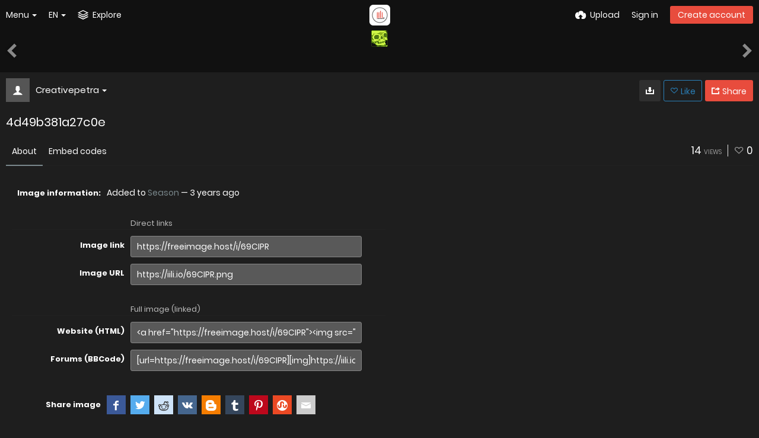

--- FILE ---
content_type: text/html; charset=UTF-8
request_url: https://freeimage.host/i/4d49b381a27c0e.69CIPR
body_size: 18688
content:
<!DOCTYPE HTML>
<html lang="en" dir="ltr" class="device-nonmobile tone-dark top-bar-black unsafe-blur-off" prefix="og: http://ogp.me/ns#">
<head>
<link rel="apple-touch-icon" sizes="180x180" href="/apple-touch-icon.png">
<link rel="icon" type="image/png" sizes="32x32" href="/favicon-32x32.png">
<link rel="icon" type="image/png" sizes="16x16" href="/favicon-16x16.png">
<link rel="manifest" href="/site.webmanifest">
<link rel="mask-icon" href="/safari-pinned-tab.svg" color="#5bbad5">
<meta name="apple-mobile-web-app-title" content="Freeimage.host">
<meta name="application-name" content="Freeimage.host">
<meta name="msapplication-TileColor" content="#b91d47">
<meta name="theme-color" content="#ffffff">
<link rel="preload" href="/lib/Peafowl/peafowl.min.css?b9b307ca534d73f2341680d8fc7c17aa" as="style" onload="this.onload=null;this.rel='stylesheet'">
<noscript><link rel="stylesheet" href="/lib/Peafowl/peafowl.min.css?b9b307ca534d73f2341680d8fc7c17aa"></noscript>
<link rel="preload" href="/app/themes/style.css?b9b307ca534d73f2341680d8fc7c17aa" as="style" onload="this.onload=null;this.rel='stylesheet'">
<noscript><link rel="stylesheet" href="/app/themes/style.css?b9b307ca534d73f2341680d8fc7c17aa"></noscript>
<link rel="preload" href="/app/themes/custom_hooks/style.css?b9b307ca534d73f2341680d8fc7c17aa" as="style" onload="this.onload=null;this.rel='stylesheet'">
<noscript><link rel="stylesheet" href="/app/themes/custom_hooks/style.css?b9b307ca534d73f2341680d8fc7c17aa"></noscript>

<style type="text/css">
* {
    -webkit-box-sizing: border-box;
    -ms-box-sizing: border-box;
    box-sizing: border-box;
    margin: 0;
    padding: 0;
    border: 0;
    list-style: none;
}
.no-select,.btn,.top-btn-text,.pop-btn-text,.link,.btn-container,.input-search {
    -webkit-touch-callout: none;
    -webkit-user-select: none;
    -moz-user-select: none;
    -ms-user-select: none;
    user-select: none;
}
body {
    -webkit-font-smoothing: subpixel-antialiased;
}
html {
    height: 100%;
}

html,body {
    font-family: Helvetica,Arial,sans-serif;
    color: #333;
    font-size: 16px;
    background: #FFF;
    -webkit-text-size-adjust: 100%;
}

.pop-box,#menu-fullscreen,.top-bar {
    -webkit-transition: transform 250ms ease;
    -webkit-transition: -webkit-transform 250ms ease;
    transition: -webkit-transform 250ms ease;
    transition: transform 250ms ease;
    transition: transform 250ms ease,-webkit-transform 250ms ease;
}

html.tone-dark,.tone-dark body {
    color: #FFF;
    background: #0b0b0b;
}
.content-width {
    width: 100%;
    margin-right: auto;
    margin-left: auto;
    position: relative;
    padding-left: 10px;
    padding-right: 10px;
}
a {
    color: #00A7DA;
    text-decoration: none;
    cursor: pointer;
    outline: 0;
}
a:hover,a:focus {
    text-decoration: underline;
}
.hidden {
    display: none !important;
}
.soft-hidden {
    display: none;
}
.hidden-visibility {
    visibility: hidden;
    position: absolute;
    top: 0;
}
input,textarea,select {
    font-family: inherit;
    font-size: inherit;
    -ms-appearance: none;
    border-radius: 3px;
    display: inline-block;
    border: 1px solid #CCC;
}
.tone-dark input,.tone-dark textarea,.tone-dark select {
    background: #000;
    border: 1px solid #464646;
    color: #FFF;
}
.arrow-down,.arrow-down-shadow {
    border-width: 4px 4px 0 4px;
    border-color: #333 transparent transparent transparent;
    border-color: #333 rgba(0,0,0,0) rgba(0,0,0,0) rgba(0,0,0,0);
    content: "";
}
.tone-dark .arrow-down,.arrow-down-shadow {
    border-top-color: #FFF;
}
.arrow-up,.arrow-down,.arrow-right {
    border-style: solid;
    display: inline-block;
    height: 0;
    width: 0;
    vertical-align: middle;
}
.btn-container {
    margin-top: 20px;
    margin-bottom: 20px;
    position: relative;
}
.btn {
    height: 36px;
    line-height: 36px;
    font-family: inherit;
    font-size: 1em;
    font-weight: normal;
    padding: 0 10px;
    border-radius: 3px;
    cursor: pointer;
    display: inline-block;
    text-decoration: none;
}
.btn,.btn:hover,.btn:active,.btn:focus {
    text-decoration: none;
}
h1,h2,h3,h4,h5,h6 {
    font-weight: normal;
    line-height: 1;
}
.btn-icon {
    font-size: 14px;
    width: 14px;
    display: inline-block;
}
.btn.red,.btn.red.off:hover {
    border-color: #E84C3D;
    background-color: #E84C3D;
}
.btn.red:hover {
    background-color: #DC483A;
}
.btn.red.outline {
    color: #E84C3D;
}
.btn-text {
    margin-left: 4px;
}
.btn-big {
    font-size: 16px;
    font-size: 1.143rem;
    height: 38px;
    line-height: 38px;
    padding-left: 1em;
    padding-right: 1em;
}
.btn.active,.btn.orange,.btn.blue,.btn.green,.btn.red,.btn.black {
    color: #FFF;
    border: 1px solid transparent;
}
.btn.outline,.btn.outline:hover {
    background: none;
    border: 1px solid;
    -webkit-box-shadow: none;
    box-shadow: none;
}

.pop-btn,.top-btn-el,a[data-modal] {
    -webkit-tap-highlight-color: transparent;
}
.pop-btn *,.top-btn-el * {
    -webkit-tap-highlight-color: rgba(0,0,0,.2);
}
.pop-btn,.top-btn-el {
    display: inline-block;
    position: relative;
    cursor: pointer;
}
.pop-btn .pop-box {
    top: 100%;
    margin-top: 10px;
}
.pop-box {
    background: #FFF;
    display: none;
    font-size: 0.93em;
    z-index: 200;
}
.tone-dark .pop-box,.tone-dark .pop-box .or-separator span {
    background: #1E1E1E;
}
.pop-box {
    position:absolute;
    top: 20px;
     min-height: 20px;
     min-width: 160px;
     border: 1px solid #E5E5E5;
     -webkit-box-shadow: 0 2px 8px rgba(0,0,0,.15);
     box-shadow: 0 2px 8px rgba(0,0,0,.15);
.tone-dark .pop-box {
     border-color: #333;
}
.pop-box.left-anchor,.pop-box {
    left: 0;
}
.pop-box.anchor-center {
    left: 50% !important;
}
    .pop-box.anchor-right {
    left: auto;
    right: 0;
}
.top-bar,.top-bar-placeholder,.top-bar ul li.pop-btn,.top-bar ul li.top-btn-el {
    height: 50px;
}

.top-btn-text,.top-btn-create-account {
    line-height: 50px;
}

.top-btn-text {
    -webkit-tap-highlight-color: transparent;
}

.top-bar {
    position: fixed;
    top: 0;
    left: 0;
    right: 0;
    z-index: 400;
    width: 100%;
    -webkit-transition: transform 250ms ease,border 400ms ease;
    -webkit-transition: border 400ms ease,-webkit-transform 250ms ease;
    transition: border 400ms ease,-webkit-transform 250ms ease;
    transition: transform 250ms ease,border 400ms ease;
    transition: transform 250ms ease,border 400ms ease,-webkit-transform 250ms ease;
}
.top-bar,.tone-dark .follow-scroll-wrapper.position-fixed {
    background-color: #000;
}
.tone-dark .top-bar.black,.tone-dark.top-bar-black .follow-scroll-wrapper.position-fixed,.tone-dark .top-bar#top-bar-shade {
    background-color: #0b0b0b;
}
.top-bar,.follow-scroll-wrapper.position-fixed {
    -webkit-backface-visibility: hidden;
    backface-visibility: hidden;
}
.top-bar.transparent,.tone-dark .top-bar.transparent {
    background: none;
    -webkit-box-shadow: none;
    box-shadow: none;
}
.top-bar.transparent .top-btn-text {
    text-shadow: 1px 1px 1px rgba(0,0,0,.25);
}
.top-bar.transparent .btn,.top-bar.transparent .top-btn-number {
    text-shadow: inherit;
}
.top-bar .content-width {
    position: relative;
    height: 100%;
    z-index: 100;
}
.top-bar .arrow-down,#menu-fullscreen>ul>li .arrow-down {
    border-top-color: #FFF;
    width: 0;
}
.top-bar-logo {
    width: 100%;
    position: absolute;
    top: 50%;
    margin-top: -9px;
    text-align: center;
    left: 0;
    padding: 0 10px;
}
.top-bar-logo,.top-bar-logo img {
    height: 18px;
}
.top-bar-logo {
    margin-top:-10px; 
}
.top-bar-logo,.top-bar-logo img {
    height: 20px;
}
.top-bar-logo>a {
    display: inline-block;
    vertical-align: top;
}
.top-bar-logo img {
    display: block;
    margin-left: auto;
    margin-right: auto;
}
.top-bar ul {
    list-style: none;
}
.top-bar li.pop-btn,.top-bar li.top-btn-el {
    float: left;
    margin-right: 20px;
    position: relative;
}
.top-bar .top-bar-right li.pop-btn,.top-bar .top-bar-right li.top-btn-el {
    margin-right: 0;
    margin-left: 20px;
}
.top-bar li.pop-btn,.top-bar li.top-btn-el {
    margin-right:20px;
}
.top-bar .top-bar-right li.pop-btn,.top-bar .top-bar-right li.top-btn-el {
    margin-left: 20px;
}
.top-bar ul li.top-btn-el a {
    text-decoration: none;
}.top-bar-right li.pop-btn:last-child,.top-bar-right li.pop-btn:last-child .arrow-down {
    margin-right: 0;
}
.top-btn-text,.top-btn-create-account {
    display: block;
    font-weight: normal;
    font-size: 1em;
    height: 100%;
}
#menu-fullscreen .btn.top-btn-create-account,.top-btn-text,.btn.top-btn-create-account:not(.grey):not(.white) {
    color: #FFF;
}
.top-btn-text {
    text-decoration: none;
}
.top-btn-text .icon {
    margin-right: 7px;
    position: relative;
    top: 0;
    display: inline;
    font-size: 16px;
    width: 16px;
    font-size: 1.143rem;
    width: 1.143rem;
    line-height: 50px;
}
.top-btn-text .btn-text {
    margin-left: 0;
}
.top-btn-text .arrow-down {
    position: relative;
    margin: 0 0 0 5px;
}
.top-btn-text .btn-text {
    vertical-align: top;
}
.top-btn-text .icon {
    margin-right: 0;
}
.top-bar-notifications {
}
.top-bar-notifications-container {
    margin-right: 2px;
    cursor: default;
}
html {
    --scrollbarBG:#212121;--thumbBG:#e84c3d;}
body::-webkit-scrollbar {
    width: 11px;
}
.top-bar-notifications .menu-fullscreen-hide .top-btn-number {
    position: absolute;
    z-index: 1;
    border-radius: 100px;
    zoom:.75;right: -8px;
    top: 10px;
    visibility: hidden;
}
.top-bar .pop-box {
    margin:10px;
    margin-top: 0;
    z-index: 200;
}
.top-bar-left .pop-box {
    left: -10px;
}
.top-bar-right .pop-box {
    left: auto;
    right: -10px;
}
.top-bar .pop-box {
    top: 100%;
    top: 46px;
}
.top-btn-number {
    background: #555;
    color: #DDD;
    font-size: 12px;
    font-weight: normal;
    border-radius: 3px;
    padding: 0 7px;
    position: relative;
    display: block;
    line-height: 22px;
    height: 22px;
    top: -2px;
}
#top-bar-user .top-btn-text .user-image {
    position: relative;
    top: 50%;
    margin-top: -13px;
    margin-right: 5px;
    width: 26px;
    height: 26px;
    float: left;
}
#top-bar-user .default-user-image {
    background: #CCC;
}
.top-bar.black #top-bar-user .default-user-image {
    background: #555;
}
.upload-box {
    clear: both;
    background: #FFF;
    border-bottom: 1px solid #E5E5E5;
}
.tone-dark .upload-box {
    border-color: #000;
}
.upload-box--fixed {
    position: fixed;
    left: 0;
    right: 0;
    z-index: 200;
    background: #FFF;
    top: 50px;
}
.tone-dark .upload-box--fixed {
    background: #101010;
}
.upload-box--hidden {
    -webkit-transform: translateY(-100%);
    transform: translateY(-100%);
    top: 0;
}
.upload-box-inner {
    padding: 40px 0;
    position: relative;
}
.upload-box-inner .position-absolute {
    position: absolute;
    text-transform: uppercase;
    top: 20px;
    line-height: 20px;
}
.upload-box-heading {
    text-align: center;
}

.upload-box-heading .icon {
    font-size: 100px;
    width: 1em;
    height: 1em;
    color: #00A7DA;
    display: block;
    margin-left: auto;
    margin-right: auto;
    text-decoration: none;
    -webkit-tap-highlight-color: transparent;
}

.upload-box-heading h2,.upload-box-heading .heading {
    font-weight: 200;
    font-size: 26px;
    margin: 10px 0;
    display: block;
}
.upload-box-heading h2 a,.upload-box-heading .heading a {
    color: inherit;
    text-decoration: none;
}
.upload-box-status-text {
    font-size: 14px;
}
.upload-box-allowed-files {
    left: 0;
    font-size: 11px;
    font-size: 0.79rem;
    color: #999;
}
.upload-box-allowed-files span {
    margin-right: 5px;
}
.upload-box-close {
    text-decoration: none;
    right: 0;
    font-size: 11px;
    line-height: 11px;
    font-size: 0.79rem;
    line-height: 1em;
    color: #333;
}
.upload-box-close,.upload-box-close a {
}
.tone-dark .upload-box-close {
    color: #CCC;
}
.upload-box-close a {
    color: inherit;
    text-decoration: none;
}
.upload-box-close .btn-icon {
    font-size: 9px;
    width: 9px;
    display: inline;
}
.user-image {
    display: inline-block;
}
.user-image img,img.user-image {
    display: block;
    border-radius: 3px;
}
.default-user-image {
    background: #E5E5E5;
    color: #FFF;
    text-align: center;
    position: relative;
}
.tone-dark .default-user-image {
    background: #555;
}
.gutter-margin-right,.gutter-margin-right-bottom {
    margin-right: 10px;
}
.c4 {
    width: 150px;
}
.c9 {
    width: 350px;
}
.c16 {
    width: 630px;
}
.content-width {
    width:100%;
    min-width: 970px;
}
.c20 {
    width: 790px;
}
.top-btn-text .btn-text {
    margin-left: 7px;
}
.content-width {
    max-width:1800px;
}
.width-100p {
    width: 100%;
}
.cursor-pointer {
    cursor: pointer !important;
}
.clear-both {
    clear: both;
}
.float-left {
    float: left;
}
.float-right {
    float: right;
}
.margin-top-10,.phone .phone-margin-top-10,.phablet .phablet-margin-top-10 {
    margin-top: 10px !important;
}
.margin-top-30 {
    margin-top: 30px !important;
}
.margin-bottom-0,.phone .phone-margin-bottom-0,.phablet .phablet-margin-bottom-0 {
    margin-bottom: 0 !important;
}
.margin-left-10 {
    margin-left: 10px !important;
}
.padding-right-10 {
    padding-right: 10px !important;
}
.padding-left-10 {
    padding-left: 10px !important;
}
.position-absolute {
    position: absolute;
}
.text-align-center {
    text-align: center;
}
.center-box {
    margin-right: auto !important;
    margin-left: auto !important;
}
.overflow-visible {
    overflow: visible !important;
}
.phone .phone-hide,.phablet .phablet-hide,.tablet .tablet-hide,.laptop .laptop-hide,.desktop .desktop-hide,.largescreen .desktop-hide {
    display: none !important;
}
#tiptip_holder {
    display: none;
    position: absolute;
    top: 0;
    left: 0;
    z-index: 99999;
}
[class^="icon-"],[class*=" icon-"] {
    font-family: 'icomoon';
    speak: none;
    font-style: normal;
    font-weight: normal;
    font-variant: normal;
    text-transform: none;
    line-height: 1;
    -webkit-font-smoothing: antialiased;
    -moz-osx-font-smoothing: grayscale;
}
.icon-stack:before {
    content: "\e654";
}
.icon-download2:before {
    content: "\e685";
}
.icon-close:before {
    content: "\e724";
}
.icon-reddit:before {
    content: "\e7a6";
}
.icon-cloud-upload:before {
    content: "\e621";
}
.icon-bell2:before {
    content: "\e7f8";
}
.icon-twitter:before {
    content: "\e8c5";
}

body {
    scrollbar-width: thin;
    scrollbar-color: var(--thumbBG) var(--scrollbarBG);
    font-family: Poppins,sans-serif;
	padding-top: 65px;
    padding-bottom: 20px;
    min-height: 100%;
    background: #fefefe;
    position: relative;
    font-family: Helvetica,Arial,sans-serif;
    font-size: 14px;
}
body.landing {
    min-height: 500px;
    height: 100%;
    padding: 0;
    margin: 0;
}
.js body.landing {
    overflow: hidden;
    opacity: 0;
}
.js body.landing.load {
    -webkit-transition: -webkit-transform 600ms ease,opacity 350ms linear;
    -webkit-transition: opacity 350ms linear,-webkit-transform 600ms ease;
    transition: opacity 350ms linear,-webkit-transform 600ms ease;
    transition: transform 600ms ease,opacity 350ms linear;
    transition: transform 600ms ease,opacity 350ms linear,-webkit-transform 600ms ease;
    opacity: 1;
}
#home-cover-content,#index .flex-center {
    opacity: 0;
}
.js body.load #home-cover-content,.js body#index.load .flex-center {
    transition: all 600ms ease;
    transition-delay: 150ms;
    opacity: 1;
}
.js body.loaded {
    overflow: auto;
}
html.device-nonmobile .device-nonmobile--hide {
    display: none !important;
}
#anywhere-upload {
    z-index: 400;
    scroll: auto;
    -webkit-overflow-scrolling: touch;
    -webkit-transition: transform 300ms ease;
    -webkit-transition: -webkit-transform 300ms ease;
    transition: -webkit-transform 300ms ease;
    transition: transform 300ms ease;
    transition: transform 300ms ease,-webkit-transform 300ms ease;
}
#anywhere-upload-paste {
    height: 0;
    opacity: 0;
    font-size: 0;
}
.upload-box {
    border-bottom: 0;
}
.upload-box:not(.queueReady):not(.queueCompleted) [data-action="reset-upload"],.upload-box.queueUploading [data-action="close-upload"],.upload-box:not(.queueUploading) [data-action^="cancel-upload"],.upload-box.queueHasResults [data-action="cancel-upload"],.upload-box:not(.queueHasResults) [data-action="cancel-upload-remaining"],.upload-box.queueReady [data-action="close-upload"],.upload-box:not([data-queue-size="0"]) [data-action="close-upload"] {
    display: none;
}
#home-cover {
    width: 100%;
    background-position: center center;
    background-color: #333;
    background-size: cover;
    color: #fff;
    position: relative;
}
body.landing #home-cover {
    margin: 0;
    padding: 0;
    height: 100%;
    min-height: 500px;
}
.tone-dark #home-cover {
}
#home-cover-content {
    position: relative;
    text-align: center;
}
#home-cover-content h1 {
    font-size:2.7em;
}
#home-cover-content h1 {
    font-size:3em;
}
#home-cover-content p {
    font-size: 22px;
    margin: 20px 0;
    font-weight: 100;
}

#home-cover-content .home-buttons {
    margin: 30px 0 20px;
}

.home-buttons {
    margin: 20px 0;
    text-align: center;
}
.ad-banner {
    margin: 10px;
    text-align: center;
}
a {
    color: #3498db;
    outline: 0;
}
a {
    text-decoration: none;
}
input,textarea {
    border-color: #c6c8ca;
}
.home-buttons a {
    font-size: 16px;
    text-transform: uppercase;
    min-height: 50px;
    line-height: 1.5;
    height: auto;
    text-align: center;
    letter-spacing: 2px;
    padding: 12px 30px;
}

body.split #home-cover-content,body.landing #home-cover-content {
    top: 50%;
    position: relative;
    -webkit-transform: translateY(-50%);
    transform: translateY(-50%);
    overflow: auto;
}
#home-cover-content p,#home-cover-content h1 {
    text-shadow: 1px 1px 2px rgba(0,0,0,0.25);
}
#home-cover-content h1 {
    font-size: 2.4em;
    line-height: 120%;
    font-weight: 600;
}
.upload-box-queue {
    text-align: center;
    font-size: 0;
    margin-top: 35px;
    margin-bottom: 35px;
}
body::-webkit-scrollbar-track {
    background: var(--scrollbarBG);
}
body::-webkit-scrollbar-thumb {
    background-color: var(--thumbBG);
    border-radius: 6px;
    border: 3px solid var(--scrollbarBG);
}
.top-bar-logo img {
    margin-top: auto;
}
.push50 {
    height: 50px;
}
.push100 {
    height: 100px;
}
body.landing #home-cover {
    margin: 0;
    padding: 0;
    height: calc(100vh - 434px);
}
.tone-dark .top-bar.black,.tone-dark.top-bar-black .follow-scroll-wrapper.position-fixed,.tone-dark .top-bar#top-bar-shade {
    background-color: #1d1f21;
}
html.tone-dark,.tone-dark body {
    background: #1d1f21;
    margin: 0;
}
#home-cover {
    background-color: #1d1f21;
    margin: 0 auto -50px;
}
footer {
    display: none;
}
footer {
    display:block;
    background: #111;
    color: #8f8f97;
    font-size: 14px;
    padding: 40px 0;
}
.footer-group {
    width: 150px;
    display: inline-block;
    vertical-align: top;
}
footer h4 {
    font-weight: bold;
    margin: 10px 0;
    font-size: 14px;
    color: #cecece;
}
footer ul {
    margin: 0;
    line-height: 140%;
}
footer li {
    margin: 5px 0;
}
footer,footer a {
    color: #8f8f97;
}
footer h4 {
    font-weight: bold;
    margin: 10px 0;
    font-size: 14px;
}
#footer-image-counter {
    color: #fff;
    font-size: 34px;
}
.footer-width,.footer-width.fluid {
    max-width: 990px;
}
.footer-width {
    width: 100%;
    margin-right: auto;
    margin-left: auto;
    position: relative;
    padding-left: 10px;
    padding-right: 10px;
}
.footer-company-logos {
    width: 95%
}
a,
a.number-figures:hover, a.number-figures:hover *,
.input .icon-input-submit:hover, .input .icon-input-submit:focus, .input .icon-input-submit.focus,
.btn.default.outline, .pop-btn-text,
.top-bar.white .top-btn-text:hover:not(.btn), .top-bar.white .opened .top-btn-text:not(.btn),
.ios .top-bar.white .opened .top-btn-text:not(.btn),
.ios .top-bar.white .opened .top-btn-text:not(.top-btn-number),
.breadcrum-text a:hover,
.content-tabs li:hover a,
.upload-box-heading .icon,
.list-item-image-btn:hover span,
.content-listing-pagination a:hover {
	color: #E84C3D;
</style>

<meta charset="utf-8">
<meta name="apple-mobile-web-app-status-bar-style" content="black">
<meta name="apple-mobile-web-app-capable" content="yes">
<meta name="viewport" content="width=device-width, initial-scale=1">
<meta name="theme-color" content="#FFFFFF">
<meta name="google" content="notranslate" />
<meta name="description" content="Image 4d49b381a27c0e in Season album">
<link rel="canonical" href="https://freeimage.host/i/4d49b381a27c0e.69CIPR">
<title>4d49b381a27c0e — Freeimage.host</title>
<link rel="stylesheet" href="https://freeimage.host/lib/Peafowl/peafowl.css?c0d5687371cbe082dfb43289b7233892">
<link rel="stylesheet" href="https://freeimage.host/app/themes/style.css?c0d5687371cbe082dfb43289b7233892">
<script data-cfasync="false">document.documentElement.className+=" js";var devices=["phone","phablet","tablet","laptop","desktop","largescreen"],window_to_device=function(){for(var e=[480,768,992,1200,1880,2180],t=[],n="",d=document.documentElement.clientWidth||document.getElementsByTagName("body")[0].clientWidth||window.innerWidth,c=0;c<devices.length;++c)d>=e[c]&&t.push(devices[c]);for(0==t.length&&t.push(devices[0]),n=t[t.length-1],c=0;c<devices.length;++c)document.documentElement.className=document.documentElement.className.replace(devices[c],""),c==devices.length-1&&(document.documentElement.className+=" "+n),document.documentElement.className=document.documentElement.className.replace(/\s+/g," ");if("laptop"==n||"desktop"==n){var o=document.getElementById("pop-box-mask");null!==o&&o.parentNode.removeChild(o)}};window_to_device(),window.onresize=window_to_device;function jQueryLoaded(){!function(n,d){n.each(readyQ,function(d,e){n(e)}),n.each(bindReadyQ,function(e,i){n(d).bind("ready",i)})}(jQuery,document)}!function(n,d,e){function i(d,e){"ready"==d?n.bindReadyQ.push(e):n.readyQ.push(d)}n.readyQ=[],n.bindReadyQ=[];var u={ready:i,bind:i};n.$=n.jQuery=function(n){return n===d||void 0===n?u:void i(n)}}(window,document);</script><link rel="shortcut icon" href="https://freeimage.host/content/images/system/favicon_1576620820075_18c066.png">
<link rel="icon" type="image/png" href="https://freeimage.host/content/images/system/favicon_1576620820075_18c066.png" sizes="192x192">
<link rel="apple-touch-icon" href="https://freeimage.host/content/images/system/favicon_1576620820075_18c066.png" sizes="180x180">
<style type="text/css">.top-bar-logo, .top-bar-logo img { height: 35px; } .top-bar-logo { margin-top: -17.5px; } </style><meta property="og:type" content="article" />
<meta property="og:url" content="https://freeimage.host/i/4d49b381a27c0e.69CIPR" />
<meta property="og:title" content="4d49b381a27c0e" />
<meta property="og:image" content="https://iili.io/69CIPR.png" />
<meta property="og:site_name" content="Freeimage.host" />
<meta property="og:description" content="Image 4d49b381a27c0e in Season album" />
<meta property="fb:app_id" content="585047988876773" />
<meta property="image:width" content="30" />
<meta property="image:height" content="30" />
<meta name="twitter:card" content="photo">
<meta name="twitter:description" content="Image 4d49b381a27c0e in Season album">
<meta name="twitter:title" content="4d49b381a27c0e — Freeimage.host">
<meta name="twitter:site" content="@Freeimagehost1">
<link rel="alternate" type="application/json+oembed" href="https://freeimage.host/oembed?url=https%3A%2F%2Ffreeimage.host%2Fi%2F69CIPR&format=json" title="4d49b381a27c0e — Freeimage.host">
<link rel="alternate" type="application/xml+oembed" href="https://freeimage.host/oembed?url=https%3A%2F%2Ffreeimage.host%2Fi%2F69CIPR&format=xml" title="4d49b381a27c0e — Freeimage.host">
<link rel="image_src" href="https://iili.io/69CIPR.png">
<style>
a,
a.number-figures:hover, a.number-figures:hover *,
.input .icon-input-submit:hover, .input .icon-input-submit:focus, .input .icon-input-submit.focus,
.btn.default.outline, .pop-btn-text,
.top-bar.white .top-btn-text:hover:not(.btn), .top-bar.white .opened .top-btn-text:not(.btn),
.ios .top-bar.white .opened .top-btn-text:not(.btn),
.ios .top-bar.white .opened .top-btn-text:not(.top-btn-number),
.breadcrum-text a:hover,
.content-tabs li:hover a,
.upload-box-heading .icon,
.list-item-image-btn:hover span,
.content-listing-pagination a:hover {
	color: #7a888c;
}

.menu-box [role=button]:hover,
input:focus, textarea:focus, select:focus, input.search:focus, .input-focus,
.tone-dark input:focus, .tone-dark textarea:focus, .tone-dark select:focus, .tone-dark input.search:focus, .tone-dark .input-focus,
.btn.default.outline,
.btn.active,
.content-tabs li:hover, .content-tabs li.current, .content-tabs li.visited, .content-tabs li.visited:hover,
.content-tabs li.current,
.list-item:hover .list-item-avatar-cover,
input:focus, textarea:focus, select:focus, input.search:focus, .input-focus,
.tone-dark input:focus, .tone-dark textarea:focus, .tone-dark select:focus, .tone-dark input.search:focus, .tone-dark .input-focus {
	border-color: #7a888c;
}

.btn.active,
html:not(.phone) .pop-box-menu a:hover, .pop-box-menu a.focus,
.list-item-image-btn.liked,
.list-item-desc .user:hover {
	background-color: #7a888c;
}

.pop-btn-text .arrow-down,
.top-bar.white .top-btn-text:hover .arrow-down, .top-bar.white .opened .arrow-down,
.ios .top-bar.white .opened .top-btn-text .arrow-down,
.header-content-breadcrum a:hover .arrow-down {
	border-top-color: #7a888c;
}

.top-bar ul .pop-btn.current, .top-bar ul .top-btn-el.current {
	border-bottom-color: #7a888c;
}

.header-content-breadcrum a:hover .arrow-right {
	border-left-color: #7a888c;
}

input:focus, textarea:focus, select:focus, input.search:focus, .input-focus {
	box-shadow: 0 0 8px 0 rgba(122,136,140,.45);
}
</style><link rel="stylesheet" href="https://freeimage.host/app/themes/custom_hooks/style.css?c0d5687371cbe082dfb43289b7233892">
</head>
<body id="image" class=" no-margin-top">
                    <header id="top-bar" class="top-bar ">
            <div class="content-width">
                                <div id="logo" class="top-bar-logo"><a href="https://freeimage.host"><img class="replace-svg" width="35px" height="35px" src="https://freeimage.host/content/images/system/logo_1577917977383_27e4d4.webp" alt="Freeimage.host"></a></div>

                                <ul class="top-bar-left float-left">

                    <li data-action="top-bar-menu-full" data-nav="mobile-menu" class="top-btn-el phone-show hidden">
                        <span class="top-btn-text"><span class="icon icon-menu3"></span></span>
                    </li>
                    <li data-nav="about" class="phone-hide pop-btn pop-keep-click pop-btn-delayed">
                        <span class="top-btn-text"><span class="icon icon-info tablet-hide laptop-hide desktop-hide"></span><span class="text phone-hide phablet-hide">Menu</span><span class="arrow-down"></span></span>
                        <div class="pop-box arrow-box arrow-box-top anchor-left">
                            <div class="pop-box-inner pop-box-menu">
<ul>
<li class="with-icon"><a href="https://freeimage.host/"><span class="btn-icon icon-house"></span>Home</a></li>
<li class="with-icon"><a href="https://freeimage.host/plugin"><span class="btn-icon icon-code2"></span>Plugin</a></li>
<li class="with-icon"><a href="https://freeimage.host/api"><span class="btn-icon icon-key2"></span>API</a></li>
<li class="with-icon"><a href="https://freeimage.host/sharex"><span class="btn-icon icon-share"></span>ShareX</a></li>
<li class="with-icon"><a href="https://freeimage.host/tos"><span class="btn-icon icon-text"></span>Terms of service</a></li>
<li class="with-icon"><a href="https://freeimage.host/privacy"><span class="btn-icon icon-lock"></span>Privacy</a></li>
<li class="with-icon"><a href="https://freeimage.host/contact"><span class="btn-icon icon-mail"></span>Contact</a></li>
</ul>
                            </div>
                        </div>
                    </li>
                    <li data-nav="language" class="phablet-hide phone-hide pop-btn">
                                                <span class="top-btn-text"><span class="text">EN</span><span class="arrow-down"></span></span>
                        <div class="pop-box pbcols5 arrow-box arrow-box-top anchor-left">
                            <div class="pop-box-inner pop-box-menu pop-box-menucols">
                                <ul><li><a href="https://freeimage.host/af" class="text-overflow-ellipsis" onclick="Cookies.set('USER_SELECTED_LANG','af',{expires:30,secure:true,path:'/'});">Afrikaans</a></li><li><a href="https://freeimage.host/az" class="text-overflow-ellipsis" onclick="Cookies.set('USER_SELECTED_LANG','az',{expires:30,secure:true,path:'/'});">Azərbaycan</a></li><li><a href="https://freeimage.host/bs" class="text-overflow-ellipsis" onclick="Cookies.set('USER_SELECTED_LANG','bs',{expires:30,secure:true,path:'/'});">Bosanski</a></li><li><a href="https://freeimage.host/ca" class="text-overflow-ellipsis" onclick="Cookies.set('USER_SELECTED_LANG','ca',{expires:30,secure:true,path:'/'});">Català</a></li><li><a href="https://freeimage.host/cy" class="text-overflow-ellipsis" onclick="Cookies.set('USER_SELECTED_LANG','cy',{expires:30,secure:true,path:'/'});">Cymraeg</a></li><li><a href="https://freeimage.host/da" class="text-overflow-ellipsis" onclick="Cookies.set('USER_SELECTED_LANG','da',{expires:30,secure:true,path:'/'});">Dansk</a></li><li><a href="https://freeimage.host/de" class="text-overflow-ellipsis" onclick="Cookies.set('USER_SELECTED_LANG','de',{expires:30,secure:true,path:'/'});">Deutsch</a></li><li><a href="https://freeimage.host/et" class="text-overflow-ellipsis" onclick="Cookies.set('USER_SELECTED_LANG','et',{expires:30,secure:true,path:'/'});">Eesti</a></li><li class="current"><a href="https://freeimage.host/" class="text-overflow-ellipsis" onclick="Cookies.set('USER_SELECTED_LANG','en',{expires:30,secure:true,path:'/'});">English</a></li><li><a href="https://freeimage.host/es" class="text-overflow-ellipsis" onclick="Cookies.set('USER_SELECTED_LANG','es',{expires:30,secure:true,path:'/'});">Español</a></li><li><a href="https://freeimage.host/es-mx" class="text-overflow-ellipsis" onclick="Cookies.set('USER_SELECTED_LANG','es-mx',{expires:30,secure:true,path:'/'});">Español (Mexican Spanish)</a></li><li><a href="https://freeimage.host/eu" class="text-overflow-ellipsis" onclick="Cookies.set('USER_SELECTED_LANG','eu',{expires:30,secure:true,path:'/'});">Euskara</a></li><li><a href="https://freeimage.host/fil" class="text-overflow-ellipsis" onclick="Cookies.set('USER_SELECTED_LANG','fil',{expires:30,secure:true,path:'/'});">Filipino</a></li><li><a href="https://freeimage.host/fr" class="text-overflow-ellipsis" onclick="Cookies.set('USER_SELECTED_LANG','fr',{expires:30,secure:true,path:'/'});">Français</a></li><li><a href="https://freeimage.host/ha" class="text-overflow-ellipsis" onclick="Cookies.set('USER_SELECTED_LANG','ha',{expires:30,secure:true,path:'/'});">Hausa</a></li><li><a href="https://freeimage.host/hr" class="text-overflow-ellipsis" onclick="Cookies.set('USER_SELECTED_LANG','hr',{expires:30,secure:true,path:'/'});">Hrvatski</a></li><li><a href="https://freeimage.host/ig" class="text-overflow-ellipsis" onclick="Cookies.set('USER_SELECTED_LANG','ig',{expires:30,secure:true,path:'/'});">Igbo</a></li><li><a href="https://freeimage.host/id" class="text-overflow-ellipsis" onclick="Cookies.set('USER_SELECTED_LANG','id',{expires:30,secure:true,path:'/'});">Indonesia</a></li><li><a href="https://freeimage.host/it" class="text-overflow-ellipsis" onclick="Cookies.set('USER_SELECTED_LANG','it',{expires:30,secure:true,path:'/'});">Italiano</a></li><li><a href="https://freeimage.host/sw" class="text-overflow-ellipsis" onclick="Cookies.set('USER_SELECTED_LANG','sw',{expires:30,secure:true,path:'/'});">Kiswahili</a></li><li><a href="https://freeimage.host/ku" class="text-overflow-ellipsis" onclick="Cookies.set('USER_SELECTED_LANG','ku',{expires:30,secure:true,path:'/'});">Kurdî (Kurmancî)</a></li><li><a href="https://freeimage.host/lv" class="text-overflow-ellipsis" onclick="Cookies.set('USER_SELECTED_LANG','lv',{expires:30,secure:true,path:'/'});">Latviešu</a></li><li><a href="https://freeimage.host/lt" class="text-overflow-ellipsis" onclick="Cookies.set('USER_SELECTED_LANG','lt',{expires:30,secure:true,path:'/'});">Lietuvių</a></li><li><a href="https://freeimage.host/hu" class="text-overflow-ellipsis" onclick="Cookies.set('USER_SELECTED_LANG','hu',{expires:30,secure:true,path:'/'});">Magyar</a></li><li><a href="https://freeimage.host/ms" class="text-overflow-ellipsis" onclick="Cookies.set('USER_SELECTED_LANG','ms',{expires:30,secure:true,path:'/'});">Melayu</a></li><li><a href="https://freeimage.host/nl" class="text-overflow-ellipsis" onclick="Cookies.set('USER_SELECTED_LANG','nl',{expires:30,secure:true,path:'/'});">Nederlands</a></li><li><a href="https://freeimage.host/no" class="text-overflow-ellipsis" onclick="Cookies.set('USER_SELECTED_LANG','no',{expires:30,secure:true,path:'/'});">Norsk</a></li><li><a href="https://freeimage.host/uz" class="text-overflow-ellipsis" onclick="Cookies.set('USER_SELECTED_LANG','uz',{expires:30,secure:true,path:'/'});">O‘zbek</a></li><li><a href="https://freeimage.host/pl" class="text-overflow-ellipsis" onclick="Cookies.set('USER_SELECTED_LANG','pl',{expires:30,secure:true,path:'/'});">Polski</a></li><li><a href="https://freeimage.host/pt" class="text-overflow-ellipsis" onclick="Cookies.set('USER_SELECTED_LANG','pt',{expires:30,secure:true,path:'/'});">Português</a></li><li><a href="https://freeimage.host/pt-br" class="text-overflow-ellipsis" onclick="Cookies.set('USER_SELECTED_LANG','pt-br',{expires:30,secure:true,path:'/'});">Português (Brazilian Portuguese)</a></li><li><a href="https://freeimage.host/ro" class="text-overflow-ellipsis" onclick="Cookies.set('USER_SELECTED_LANG','ro',{expires:30,secure:true,path:'/'});">Română</a></li><li><a href="https://freeimage.host/sk" class="text-overflow-ellipsis" onclick="Cookies.set('USER_SELECTED_LANG','sk',{expires:30,secure:true,path:'/'});">Slovenčina</a></li><li><a href="https://freeimage.host/sl" class="text-overflow-ellipsis" onclick="Cookies.set('USER_SELECTED_LANG','sl',{expires:30,secure:true,path:'/'});">Slovenščina</a></li><li><a href="https://freeimage.host/sr-me" class="text-overflow-ellipsis" onclick="Cookies.set('USER_SELECTED_LANG','sr-me',{expires:30,secure:true,path:'/'});">Srpski</a></li><li><a href="https://freeimage.host/fi" class="text-overflow-ellipsis" onclick="Cookies.set('USER_SELECTED_LANG','fi',{expires:30,secure:true,path:'/'});">Suomi</a></li><li><a href="https://freeimage.host/sv" class="text-overflow-ellipsis" onclick="Cookies.set('USER_SELECTED_LANG','sv',{expires:30,secure:true,path:'/'});">Svenska</a></li><li><a href="https://freeimage.host/tl" class="text-overflow-ellipsis" onclick="Cookies.set('USER_SELECTED_LANG','tl',{expires:30,secure:true,path:'/'});">Tagalog</a></li><li><a href="https://freeimage.host/vi" class="text-overflow-ellipsis" onclick="Cookies.set('USER_SELECTED_LANG','vi',{expires:30,secure:true,path:'/'});">Tiếng Việt</a></li><li><a href="https://freeimage.host/tk" class="text-overflow-ellipsis" onclick="Cookies.set('USER_SELECTED_LANG','tk',{expires:30,secure:true,path:'/'});">Türkmen Dili</a></li><li><a href="https://freeimage.host/tr" class="text-overflow-ellipsis" onclick="Cookies.set('USER_SELECTED_LANG','tr',{expires:30,secure:true,path:'/'});">Türkçe</a></li><li><a href="https://freeimage.host/yo" class="text-overflow-ellipsis" onclick="Cookies.set('USER_SELECTED_LANG','yo',{expires:30,secure:true,path:'/'});">Èdè Yorùbá</a></li><li><a href="https://freeimage.host/is" class="text-overflow-ellipsis" onclick="Cookies.set('USER_SELECTED_LANG','is',{expires:30,secure:true,path:'/'});">Íslenska</a></li><li><a href="https://freeimage.host/cs" class="text-overflow-ellipsis" onclick="Cookies.set('USER_SELECTED_LANG','cs',{expires:30,secure:true,path:'/'});">Čeština</a></li><li><a href="https://freeimage.host/el" class="text-overflow-ellipsis" onclick="Cookies.set('USER_SELECTED_LANG','el',{expires:30,secure:true,path:'/'});">Ελληνικά</a></li><li><a href="https://freeimage.host/bg" class="text-overflow-ellipsis" onclick="Cookies.set('USER_SELECTED_LANG','bg',{expires:30,secure:true,path:'/'});">Български</a></li><li><a href="https://freeimage.host/mk" class="text-overflow-ellipsis" onclick="Cookies.set('USER_SELECTED_LANG','mk',{expires:30,secure:true,path:'/'});">Македонски</a></li><li><a href="https://freeimage.host/mn" class="text-overflow-ellipsis" onclick="Cookies.set('USER_SELECTED_LANG','mn',{expires:30,secure:true,path:'/'});">Монгол</a></li><li><a href="https://freeimage.host/ru" class="text-overflow-ellipsis" onclick="Cookies.set('USER_SELECTED_LANG','ru',{expires:30,secure:true,path:'/'});">Русский</a></li><li><a href="https://freeimage.host/sr" class="text-overflow-ellipsis" onclick="Cookies.set('USER_SELECTED_LANG','sr',{expires:30,secure:true,path:'/'});">Српски</a></li><li><a href="https://freeimage.host/uk" class="text-overflow-ellipsis" onclick="Cookies.set('USER_SELECTED_LANG','uk',{expires:30,secure:true,path:'/'});">Українська</a></li><li><a href="https://freeimage.host/kk" class="text-overflow-ellipsis" onclick="Cookies.set('USER_SELECTED_LANG','kk',{expires:30,secure:true,path:'/'});">Қазақ Тілі</a></li><li><a href="https://freeimage.host/hy" class="text-overflow-ellipsis" onclick="Cookies.set('USER_SELECTED_LANG','hy',{expires:30,secure:true,path:'/'});">Հայերեն</a></li><li><a href="https://freeimage.host/he" class="text-overflow-ellipsis" onclick="Cookies.set('USER_SELECTED_LANG','he',{expires:30,secure:true,path:'/'});">עברית</a></li><li><a href="https://freeimage.host/ur" class="text-overflow-ellipsis" onclick="Cookies.set('USER_SELECTED_LANG','ur',{expires:30,secure:true,path:'/'});">اردو</a></li><li><a href="https://freeimage.host/ar" class="text-overflow-ellipsis" onclick="Cookies.set('USER_SELECTED_LANG','ar',{expires:30,secure:true,path:'/'});">العربية</a></li><li><a href="https://freeimage.host/fa" class="text-overflow-ellipsis" onclick="Cookies.set('USER_SELECTED_LANG','fa',{expires:30,secure:true,path:'/'});">فارسی</a></li><li><a href="https://freeimage.host/ps" class="text-overflow-ellipsis" onclick="Cookies.set('USER_SELECTED_LANG','ps',{expires:30,secure:true,path:'/'});">پښتو</a></li><li><a href="https://freeimage.host/ckb" class="text-overflow-ellipsis" onclick="Cookies.set('USER_SELECTED_LANG','ckb',{expires:30,secure:true,path:'/'});">کوردیی ناوەندی</a></li><li><a href="https://freeimage.host/ne" class="text-overflow-ellipsis" onclick="Cookies.set('USER_SELECTED_LANG','ne',{expires:30,secure:true,path:'/'});">नेपाली</a></li><li><a href="https://freeimage.host/mr" class="text-overflow-ellipsis" onclick="Cookies.set('USER_SELECTED_LANG','mr',{expires:30,secure:true,path:'/'});">मराठी</a></li><li><a href="https://freeimage.host/hi" class="text-overflow-ellipsis" onclick="Cookies.set('USER_SELECTED_LANG','hi',{expires:30,secure:true,path:'/'});">हिन्दी</a></li><li><a href="https://freeimage.host/bn" class="text-overflow-ellipsis" onclick="Cookies.set('USER_SELECTED_LANG','bn',{expires:30,secure:true,path:'/'});">বাংলা</a></li><li><a href="https://freeimage.host/pa" class="text-overflow-ellipsis" onclick="Cookies.set('USER_SELECTED_LANG','pa',{expires:30,secure:true,path:'/'});">ਪੰਜਾਬੀ</a></li><li><a href="https://freeimage.host/gu" class="text-overflow-ellipsis" onclick="Cookies.set('USER_SELECTED_LANG','gu',{expires:30,secure:true,path:'/'});">ગુજરાતી</a></li><li><a href="https://freeimage.host/ta" class="text-overflow-ellipsis" onclick="Cookies.set('USER_SELECTED_LANG','ta',{expires:30,secure:true,path:'/'});">தமிழ்</a></li><li><a href="https://freeimage.host/te" class="text-overflow-ellipsis" onclick="Cookies.set('USER_SELECTED_LANG','te',{expires:30,secure:true,path:'/'});">తెలుగు</a></li><li><a href="https://freeimage.host/th" class="text-overflow-ellipsis" onclick="Cookies.set('USER_SELECTED_LANG','th',{expires:30,secure:true,path:'/'});">ไทย</a></li><li><a href="https://freeimage.host/my" class="text-overflow-ellipsis" onclick="Cookies.set('USER_SELECTED_LANG','my',{expires:30,secure:true,path:'/'});">မြန်မာ</a></li><li><a href="https://freeimage.host/ka" class="text-overflow-ellipsis" onclick="Cookies.set('USER_SELECTED_LANG','ka',{expires:30,secure:true,path:'/'});">ქართული</a></li><li><a href="https://freeimage.host/am" class="text-overflow-ellipsis" onclick="Cookies.set('USER_SELECTED_LANG','am',{expires:30,secure:true,path:'/'});">አማርኛ</a></li><li><a href="https://freeimage.host/zh-cn" class="text-overflow-ellipsis" onclick="Cookies.set('USER_SELECTED_LANG','zh-cn',{expires:30,secure:true,path:'/'});">中文</a></li><li><a href="https://freeimage.host/zh-hk" class="text-overflow-ellipsis" onclick="Cookies.set('USER_SELECTED_LANG','zh-hk',{expires:30,secure:true,path:'/'});">中文 (Traditional Chinese)</a></li><li><a href="https://freeimage.host/ja" class="text-overflow-ellipsis" onclick="Cookies.set('USER_SELECTED_LANG','ja',{expires:30,secure:true,path:'/'});">日本語</a></li><li><a href="https://freeimage.host/ko" class="text-overflow-ellipsis" onclick="Cookies.set('USER_SELECTED_LANG','ko',{expires:30,secure:true,path:'/'});">한국어</a></li></ul>
                            </div>
                        </div>
                    </li>
                    
                                        <li id="top-bar-explore" data-nav="explore" class="phone-hide pop-keep-click pop-btn pop-btn-show">
                                                <span class="top-btn-text"><span class="icon icon-stack"></span><span class="btn-text phone-hide phablet-hide">Explore</span></span>
                        <div class="pop-box arrow-box arrow-box-top anchor-left">

                            <div class="pop-box-inner pop-box-menu">
                                                                <div class="pop-box-label">Discovery</div>
                                <ul>
                                    <li><a href="https://freeimage.host/explore/recent"><span class="btn-icon icon-ccw"></span><span class="btn-text">Recent</span></a></li><li><a href="https://freeimage.host/explore/trending"><span class="btn-icon icon-fire"></span><span class="btn-text">Trending</span></a></li><li><a href="https://freeimage.host/explore/popular"><span class="btn-icon icon-heart3"></span><span class="btn-text">Popular</span></a></li>                                </ul>
                                                                                                    
                            </div>
                        </div>
                    </li>
                                                                                
                </ul>
                                <ul class="top-bar-right float-right keep-visible">

                    
                                            <li data-action="top-bar-upload" data-link="" data-nav="upload" class="top-btn-el phone-hide" >
                            <span class="top-btn-text"><span class="icon icon-cloud-upload"></span><span class="btn-text phone-hide phablet-hide">Upload</span></span>
                        </li>
                    
                                            <li id="top-bar-signin" data-nav="signin" class="top-btn-el">
                            <a href="https://freeimage.host/login" class="top-btn-text"><span class="icon icon-login tablet-hide laptop-hide desktop-hide"></span><span class="text phone-hide phablet-hide">Sign in</span></a>
                        </li>
                        <li id="top-bar-signup" data-nav="signup" class="phone-hide top-btn-el">
                            <a href="https://freeimage.host/signup" class="top-btn-text top-btn-create-account btn red text"><span class="icon icon-user2 phablet-hide tablet-hide laptop-hide desktop-hide"></span>Create account</a>
                        </li>
                        
    </ul>

    </div>
        </header>
    <style>
@media (min-width: 992px) {
  footer {
    display: none !important;
  }
}
</style>

<div class="top-bar-placeholder"></div>

<div id="image-viewer" class="image-viewer full-viewer margin-bottom-10">
        <div id="image-viewer-container" class="image-viewer-main image-viewer-container">
        <img src="https://iili.io/69CIPR.png"  alt="4d49b381a27c0e" width="30" height="30" >
            </div>
            <div class="image-viewer-navigation arrow-navigator">
                            <a class="left-0" data-action="prev" href="https://freeimage.host/i/69CK8P"><span class="icon-prev-alt"></span></a>
                            <a class="right-0" data-action="next" href="https://freeimage.host/i/69CjR9"><span class="icon-next-alt"></span></a>
                    </div>
    </div>

<script data-cfasync="false">

	// Loader js
    var divLoading = document.createElement("div");
    divLoading.id = "image-viewer-loading";
    divLoading.className = "soft-hidden";
    document.getElementById("image-viewer").appendChild(divLoading)

	// Topbar native js thing
	document.getElementById("top-bar").className += ' transparent';

	// Fix the image-viewer height (or width) asap with native js
	image_viewer_full_fix = function() {

		var viewer = document.getElementById("image-viewer"),
			viewer_container = document.getElementById("image-viewer-container"),
			top = document.getElementById("top-bar"),
			imgSource = {
				width: 30,
				height: 30			},
			img = {width: imgSource.width, height: imgSource.height},
			ratio = imgSource.width/imgSource.height;

		var canvas = {
				height: window.innerHeight - (typeof top !== "undefined" ? top.clientHeight : 0),
				width: viewer.clientWidth
			};

		var viewer_banner_top = 0,
			viewer_banner_foot = 0;

		var viewer_banner_height = 90;

		if(viewer_banner_top) {
			canvas.height -= viewer_banner_height + 20;
		}
		if(viewer_banner_foot) {
			canvas.height -= viewer_banner_height + 20;
		}

		var hasClass = function(element, cls) {
			return (" " + element.className + " ").indexOf(" " + cls + " ") > -1;
		}

		if(hasClass(document.documentElement, "phone") || hasClass(document.documentElement, "phablet")) {

		}

		if(img.width > canvas.width) {
			img.width = canvas.width;
		}
		img.height = (img.width/ratio);

		if(img.height > canvas.height && (img.height/img.width) < 3) {
			img.height = canvas.height;
		}
		if(img.height == canvas.height) {
			img.width = (img.height * ratio);
		}

        if(imgSource.width !== img.width) {
            if(img.width > canvas.width) {
                img.width = canvas.width;
                img.height = (img.width/ratio);
            } else if((img.height/img.width) > 3) { // wow, very tall. such heights
                img = imgSource;
                if(img.width > canvas.width) {
                    img.width = canvas.width * 0.8;
                }
                img.height = (img.width/ratio);
            }
        }

		if(imgSource.width > img.width || img.width <= canvas.width) {
			if(img.width == canvas.width || imgSource.width == img.width) { // Canvas width or max src width reached
				viewer_container.className = viewer_container.className.replace(/\s+cursor-zoom-(in|out)\s+/, " ");
			} else {
				if(!hasClass(viewer_container, "jscursor-zoom-in")) {
					viewer_container.className += " jscursor-zoom-in";
				} else {
					viewer_container.className = viewer_container.className.replace(/\s+jscursor-zoom-in\s+/, " ");
                    if(!hasClass(viewer_container, "cursor-zoom-in")) {
                        viewer_container.className += " cursor-zoom-in";
                        styleContainer = false;
                    }

				}
			}
            viewer_container.className = viewer_container.className.trim().replace(/ +/g, ' ');
		}

         img = {
            width: img.width + "px",
            height: img.height + "px",
            display: "block"
        }

        if(viewer_container.style.width !== img.width) {
            for(var k in img) {
                viewer_container.style[k] = img[k];
            }
        }

	}

	image_viewer_full_fix();

	// Bind the native fn to the CHV object
	document.addEventListener('DOMContentLoaded', function(event) {
		CHV.obj.image_viewer.image = {
			width: 30,
			height: 30,
			ratio: 1.000000,
			url: "https://iili.io/69CIPR.png",
			medium: {
				url: ""
			},
			url_viewer: "https://freeimage.host/i/69CIPR"
		};
		CHV.obj.image_viewer.album = {
			id_encoded: "3WEVj"
		};
		image_viewer_full_fix();
		CHV.fn.image_viewer_full_fix = window["image_viewer_full_fix"];
	});
</script>
<div class="content-width">

    <div class="header header-content margin-bottom-10">
        <div class="header-content-left">
            <div class="header-content-breadcrum">
                
<div class="breadcrum-item pop-btn pop-btn-auto pop-keep-click pop-btn-desktop">
	<a href="https://freeimage.host/creativepetra" class="user-image">
				<span class="user-image default-user-image"><span class="icon icon-user2"></span></span>
			</a>
	<span class="breadcrum-text float-left"><a class="user-link" href="https://freeimage.host/creativepetra">Creativepetra<span class="arrow arrow-down"></span></a></span>
	<div class="pop-box pop-box-userdetails" style="display: none;">
		<div class="pop-box-inner">
			<div class="user-card no-avatar">
				<div class="user-card-header">
					<h2><a href="https://freeimage.host/creativepetra" rel="author">Creativepetra</a></h2>
									</div>
				<div><a class="user-link" href="https://freeimage.host/creativepetra" rel="author">creativepetra</a></div>
				<div class="or-separator"></div>
				<div class="user-card-footer">
					<a class="number-figures float-left" href="https://freeimage.host/creativepetra"><b data-text="total-image-count">1K</b> <span data-text="total-image-count-label" data-label-single="image" data-label-plural="images">images</span></a>
					<a class="number-figures float-left" href="https://freeimage.host/creativepetra/albums"><b data-text="album-count">18</b> <span data-text="album-label" data-label-single="album" data-label-plural="albums">albums</span></a>
				</div>
			</div>
		</div>
	</div>
</div>                <div class="breadcrum-item">
                    <span class="breadcrum-text"><span class="icon icon-eye-blocked margin-right-5 soft-hidden" data-content="privacy-private" title="This content is private" rel="tooltip"></span>
                </div>
                            </div>
        </div>

        <div class="header-content-right">
                            <a href="https://iili.io/69CIPR.png" download="69CIPR.png" class="btn btn-download default" rel="tooltip" title="30 x 30 - PNG 1.2 KB"><span class="btn-icon icon-download"></span></a>
                                        <a class="btn-like" data-type="image" data-id="69CIPR" data-liked="0" data-action="like">
                    <span class="btn btn-liked blue" rel="tooltip" title="You like this"><span class="btn-icon icon-heart3"></span><span class="btn-text phone-hide">Liked</span></span>
                    <span class="btn btn-unliked blue outline"><span class="btn-icon icon-heart4"></span><span class="btn-text phone-hide">Like</span></span>
                </a>
                                        <a class="btn red" data-modal="simple" data-target="modal-share"><span class="btn-icon icon-share"></span><span class="btn-text phone-hide">Share</span></a>
                    </div>

    </div>

            <h1 class="viewer-title" data-text="image-title">4d49b381a27c0e</h1>
    
    <div class="header">
        <div class="phone-show hidden tab-menu current" data-action="tab-menu"><span data-content="current-tab-label">About</span><span class="icon icon-menu4 margin-left-5"></span></div>
<ul class="content-tabs phone-hide">
	<li class=" current"><a id="tab-about-link" data-tab="tab-about" href="">About</a></li>
<li class=" "><a id="tab-codes-link" data-tab="tab-codes" href="">Embed codes</a></li>
</ul>        <div class="header-content-right">
            <div class="number-figures float-left">14 <span>views</span></div>
            <div class="number-figures float-left"><span class="icon icon-heart4"></span> <b data-text="likes-count">0</b></div>        </div>
    </div>

    <div id="tabbed-content-group">

        <div id="tab-about" class="tabbed-content visible">
            <div class="c9 phablet-c1 fluid-column grid-columns">

                					<div class="phone-show phablet-show hidden panel-share-networks margin-bottom-30">	
					<p class="description-text margin-bottom-5" data-text="image-description"></p>
					<p class="description-meta margin-bottom-5">
                        Added to <a href="https://freeimage.host/a/season.3WEVj">Season</a> — <span title="2022-09-01 13:44:42">3 years ago</span>					</p>
					<div class="phone-show phablet-show hidden panel-share-networks margin-bottom-30">
					<ul>
					<div class="growl static text-align-center margin-bottom-30 clear-both soft-hidden" data-content="privacy-private"></div>

					<div class="panel-share c16 phablet-c1 grid-columns margin-right-10">
                                            <div class="panel-share-item">
                            <h4 class="pre-title">Direct links</h4>
                                                            <div class="panel-share-input-label copy-hover-display">
                                    <h4 class="title c5 grid-columns">Image link</h4>
                                    <div class="c10 phablet-c1 grid-columns">
                                        <input id="embed-code-1" type="text" class="text-input" value="https://freeimage.host/i/69CIPR" data-focus="select-all">
                                        <button class="input-action" data-action="copy" data-action-target="#embed-code-1">copy</button>
                                    </div>
                                </div>
                                                            <div class="panel-share-input-label copy-hover-display">
                                    <h4 class="title c5 grid-columns">Image URL</h4>
                                    <div class="c10 phablet-c1 grid-columns">
                                        <input id="embed-code-2" type="text" class="text-input" value="https://iili.io/69CIPR.png" data-focus="select-all">
                                        <button class="input-action" data-action="copy" data-action-target="#embed-code-2">copy</button>
                                    </div>
                                </div>
                                                    </div>
                                            <div class="panel-share-item">
                            <h4 class="pre-title">Full image (linked)</h4>
                                                            <div class="panel-share-input-label copy-hover-display">
                                    <h4 class="title c5 grid-columns">Website (HTML)</h4>
                                    <div class="c10 phablet-c1 grid-columns">
                                        <input id="embed-code-3" type="text" class="text-input" value="&lt;a href=&quot;https://freeimage.host/i/69CIPR&quot;&gt;&lt;img src=&quot;https://iili.io/69CIPR.png&quot; alt=&quot;69CIPR.png&quot; border=&quot;0&quot; /&gt;&lt;/a&gt;" data-focus="select-all">
                                        <button class="input-action" data-action="copy" data-action-target="#embed-code-3">copy</button>
                                    </div>
                                </div>
                                                            <div class="panel-share-input-label copy-hover-display">
                                    <h4 class="title c5 grid-columns">Forums (BBCode)</h4>
                                    <div class="c10 phablet-c1 grid-columns">
                                        <input id="embed-code-4" type="text" class="text-input" value="[url=https://freeimage.host/i/69CIPR][img]https://iili.io/69CIPR.png[/img][/url]" data-focus="select-all">
                                        <button class="input-action" data-action="copy" data-action-target="#embed-code-4">copy</button>
                                    </div>
                                </div>
                                                    </div>
                    					</div>
					</ul>
					</div>
										</div>
                    <div class="phone-show phablet-show hidden panel-share-networks margin-bottom-30">
                        <h4 class="title">Share image</h4>
                        <ul>
                            <li><a data-href="http://www.facebook.com/share.php?u=https%3A%2F%2Ffreeimage.host%2Fi%2F69CIPR" class="popup-link btn-32 btn-social btn-facebook" rel="tooltip" data-tiptip="top" title=" Facebook "><span class="btn-icon icon-facebook"></span></a></li>
<li><a data-href="https://twitter.com/intent/tweet?original_referer=https%3A%2F%2Ffreeimage.host%2Fi%2F69CIPR&url=https%3A%2F%2Ffreeimage.host%2Fi%2F69CIPR&text=4d49b381a27c0e&via=Freeimagehost1" class="popup-link btn-32 btn-social btn-twitter" rel="tooltip" data-tiptip="top" title=" Twitter "><span class="btn-icon icon-twitter"></span></a></li>
<li class="hidden phone-show"><a data-href="whatsapp://send?text=4d49b381a27c0e - view on Freeimage.host: https%3A%2F%2Ffreeimage.host%2Fi%2F69CIPR" class="popup-link btn-32 btn-social btn-whatsapp" rel="tooltip" data-tiptip="top" title=" WhatsApp "><span class="btn-icon icon-whatsapp"></span></a></li>
<li><a data-href="http://reddit.com/submit?url=https%3A%2F%2Ffreeimage.host%2Fi%2F69CIPR" class="popup-link btn-32 btn-social btn-reddit" rel="tooltip" data-tiptip="top" title=" reddit "><span class="btn-icon icon-reddit"></span></a></li>
<li><a data-href="http://vk.com/share.php?url=https%3A%2F%2Ffreeimage.host%2Fi%2F69CIPR" class="popup-link btn-32 btn-social btn-vk" rel="tooltip" data-tiptip="top" title=" VK "><span class="btn-icon icon-vk"></span></a></li>
<li><a data-href="http://www.blogger.com/blog-this.g?n=4d49b381a27c0e&source=&b=%3Ca%20href%3D%22https%3A%2F%2Ffreeimage.host%2Fi%2F69CIPR%22%20title%3D%224d49b381a27c0e%22%3E%3Cimg%20src%3D%22https%3A%2F%2Fiili.io%2F69CIPR.png%22%20%2F%3E%3C%2Fa%3E" class="popup-link btn-32 btn-social btn-blogger" rel="tooltip" data-tiptip="top" title=" Blogger "><span class="btn-icon icon-blogger"></span></a></li>
<li><a data-href="http://www.tumblr.com/share/photo?source=https%3A%2F%2Fiili.io%2F69CIPR.png&caption=4d49b381a27c0e&clickthru=https%3A%2F%2Ffreeimage.host%2Fi%2F69CIPR&title=4d49b381a27c0e" class="popup-link btn-32 btn-social btn-tumblr" rel="tooltip" data-tiptip="top" title=" Tumblr. "><span class="btn-icon icon-tumblr"></span></a></li>
<li><a data-href="http://www.pinterest.com/pin/create/bookmarklet/?media=https%3A%2F%2Fiili.io%2F69CIPR.png&url=https%3A%2F%2Ffreeimage.host%2Fi%2F69CIPR&is_video=false&description=description&title=4d49b381a27c0e" class="popup-link btn-32 btn-social btn-pinterest" rel="tooltip" data-tiptip="top" title=" Pinterest "><span class="btn-icon icon-pinterest"></span></a></li>
<li><a data-href="http://www.stumbleupon.com/submit?url=https%3A%2F%2Ffreeimage.host%2Fi%2F69CIPR" class="popup-link btn-32 btn-social btn-stumbleupon" rel="tooltip" data-tiptip="top" title=" StumbleUpon "><span class="btn-icon icon-stumbleupon"></span></a></li>
<li><a data-href="mailto:?subject=4d49b381a27c0e&body=https%3A%2F%2Ffreeimage.host%2Fi%2F69CIPR" class="popup-link btn-32 btn-social btn-mail" rel="tooltip" data-tiptip="top" title=" Email "><span class="btn-icon icon-mail"></span></a></li>                        </ul>
                    </div>
                					
                <div class="comments">
                                    </div>
            </div>

            				<div class="tablet-show laptop-show desktop-show hidden c15 phablet-c1 fluid-column grid-columns default-margin-bottom margin-left-10 panel-share-networks">
					<h4 class="title c4 grid-columns">Image information:</h4>
					<ul>
					<p class="description-text margin-bottom-5" data-text="image-description"></p>
					<p class="description-meta margin-bottom-5">
                        Added to <a href="https://freeimage.host/a/season.3WEVj">Season</a> — <span title="2022-09-01 13:44:42">3 years ago</span>					</p>
					</ul>
				</div>	
				<div class="tablet-show laptop-show desktop-show hidden c15 phablet-c1 fluid-column grid-columns default-margin-bottom margin-left-10 panel-share-networks">
				<ul>
				<div class="growl static text-align-center margin-bottom-30 clear-both soft-hidden" data-content="privacy-private"></div>

                <div class="panel-share c16 phablet-c1 grid-columns margin-right-10">
                                            <div class="panel-share-item">
                            <h4 class="pre-title">Direct links</h4>
                                                            <div class="panel-share-input-label copy-hover-display">
                                    <h4 class="title c5 grid-columns">Image link</h4>
                                    <div class="c10 phablet-c1 grid-columns">
                                        <input id="embed-code-1" type="text" class="text-input" value="https://freeimage.host/i/69CIPR" data-focus="select-all">
                                        <button class="input-action" data-action="copy" data-action-target="#embed-code-1">Copy</button>
                                    </div>
                                </div>
                                                            <div class="panel-share-input-label copy-hover-display">
                                    <h4 class="title c5 grid-columns">Image URL</h4>
                                    <div class="c10 phablet-c1 grid-columns">
                                        <input id="embed-code-2" type="text" class="text-input" value="https://iili.io/69CIPR.png" data-focus="select-all">
                                        <button class="input-action" data-action="copy" data-action-target="#embed-code-2">Copy</button>
                                    </div>
                                </div>
                                                    </div>
                                            <div class="panel-share-item">
                            <h4 class="pre-title">Full image (linked)</h4>
                                                            <div class="panel-share-input-label copy-hover-display">
                                    <h4 class="title c5 grid-columns">Website (HTML)</h4>
                                    <div class="c10 phablet-c1 grid-columns">
                                        <input id="embed-code-3" type="text" class="text-input" value="&lt;a href=&quot;https://freeimage.host/i/69CIPR&quot;&gt;&lt;img src=&quot;https://iili.io/69CIPR.png&quot; alt=&quot;69CIPR.png&quot; border=&quot;0&quot; /&gt;&lt;/a&gt;" data-focus="select-all">
                                        <button class="input-action" data-action="copy" data-action-target="#embed-code-3">Copy</button>
                                    </div>
                                </div>
                                                            <div class="panel-share-input-label copy-hover-display">
                                    <h4 class="title c5 grid-columns">Forums (BBCode)</h4>
                                    <div class="c10 phablet-c1 grid-columns">
                                        <input id="embed-code-4" type="text" class="text-input" value="[url=https://freeimage.host/i/69CIPR][img]https://iili.io/69CIPR.png[/img][/url]" data-focus="select-all">
                                        <button class="input-action" data-action="copy" data-action-target="#embed-code-4">Copy</button>
                                    </div>
                                </div>
                                                    </div>
                                    </div>
				</ul>
				</div>
				<div class="tablet-show laptop-show desktop-show hidden c15 phablet-c1 fluid-column grid-columns default-margin-bottom margin-left-10 panel-share-networks">
				</div>
                <div class="tablet-show laptop-show desktop-show hidden c15 phablet-c1 fluid-column grid-columns default-margin-bottom margin-left-10 panel-share-networks">
                    <h4 class="title c4 grid-columns">Share image</h4>
                    <ul>
                        <li><a data-href="http://www.facebook.com/share.php?u=https%3A%2F%2Ffreeimage.host%2Fi%2F69CIPR" class="popup-link btn-32 btn-social btn-facebook" rel="tooltip" data-tiptip="top" title=" Facebook "><span class="btn-icon icon-facebook"></span></a></li>
<li><a data-href="https://twitter.com/intent/tweet?original_referer=https%3A%2F%2Ffreeimage.host%2Fi%2F69CIPR&url=https%3A%2F%2Ffreeimage.host%2Fi%2F69CIPR&text=4d49b381a27c0e&via=Freeimagehost1" class="popup-link btn-32 btn-social btn-twitter" rel="tooltip" data-tiptip="top" title=" Twitter "><span class="btn-icon icon-twitter"></span></a></li>
<li class="hidden phone-show"><a data-href="whatsapp://send?text=4d49b381a27c0e - view on Freeimage.host: https%3A%2F%2Ffreeimage.host%2Fi%2F69CIPR" class="popup-link btn-32 btn-social btn-whatsapp" rel="tooltip" data-tiptip="top" title=" WhatsApp "><span class="btn-icon icon-whatsapp"></span></a></li>
<li><a data-href="http://reddit.com/submit?url=https%3A%2F%2Ffreeimage.host%2Fi%2F69CIPR" class="popup-link btn-32 btn-social btn-reddit" rel="tooltip" data-tiptip="top" title=" reddit "><span class="btn-icon icon-reddit"></span></a></li>
<li><a data-href="http://vk.com/share.php?url=https%3A%2F%2Ffreeimage.host%2Fi%2F69CIPR" class="popup-link btn-32 btn-social btn-vk" rel="tooltip" data-tiptip="top" title=" VK "><span class="btn-icon icon-vk"></span></a></li>
<li><a data-href="http://www.blogger.com/blog-this.g?n=4d49b381a27c0e&source=&b=%3Ca%20href%3D%22https%3A%2F%2Ffreeimage.host%2Fi%2F69CIPR%22%20title%3D%224d49b381a27c0e%22%3E%3Cimg%20src%3D%22https%3A%2F%2Fiili.io%2F69CIPR.png%22%20%2F%3E%3C%2Fa%3E" class="popup-link btn-32 btn-social btn-blogger" rel="tooltip" data-tiptip="top" title=" Blogger "><span class="btn-icon icon-blogger"></span></a></li>
<li><a data-href="http://www.tumblr.com/share/photo?source=https%3A%2F%2Fiili.io%2F69CIPR.png&caption=4d49b381a27c0e&clickthru=https%3A%2F%2Ffreeimage.host%2Fi%2F69CIPR&title=4d49b381a27c0e" class="popup-link btn-32 btn-social btn-tumblr" rel="tooltip" data-tiptip="top" title=" Tumblr. "><span class="btn-icon icon-tumblr"></span></a></li>
<li><a data-href="http://www.pinterest.com/pin/create/bookmarklet/?media=https%3A%2F%2Fiili.io%2F69CIPR.png&url=https%3A%2F%2Ffreeimage.host%2Fi%2F69CIPR&is_video=false&description=description&title=4d49b381a27c0e" class="popup-link btn-32 btn-social btn-pinterest" rel="tooltip" data-tiptip="top" title=" Pinterest "><span class="btn-icon icon-pinterest"></span></a></li>
<li><a data-href="http://www.stumbleupon.com/submit?url=https%3A%2F%2Ffreeimage.host%2Fi%2F69CIPR" class="popup-link btn-32 btn-social btn-stumbleupon" rel="tooltip" data-tiptip="top" title=" StumbleUpon "><span class="btn-icon icon-stumbleupon"></span></a></li>
<li><a data-href="mailto:?subject=4d49b381a27c0e&body=https%3A%2F%2Ffreeimage.host%2Fi%2F69CIPR" class="popup-link btn-32 btn-social btn-mail" rel="tooltip" data-tiptip="top" title=" Email "><span class="btn-icon icon-mail"></span></a></li>                    </ul>
                </div>
				<div class="tablet-show laptop-show desktop-show hidden c15 phablet-c1 fluid-column grid-columns default-margin-bottom margin-left-10 panel-share-networks">
								</div>	
            
                            <div class="c15 phablet-c1 fluid-column grid-columns margin-left-10 phablet-margin-left-0 phone-margin-left-0">
                    <h4 class="title c4 phablet-c1 grid-columns"><span data-content="album-panel-title" >In this album</span></h4>
                    <ul class="panel-thumb-list grid-columns" data-content="album-slice">
                        
<li><a href="https://freeimage.host/i/69BMyF"><img class="image-container" src="https://iili.io/69BMyF.th.png" alt="26a3914913c5d"></a></li>
<li><a href="https://freeimage.host/i/69CK8P"><img class="image-container" src="https://iili.io/69CK8P.th.png" alt="87178c76a0387c"></a></li>
<li class="current"><a href="https://freeimage.host/i/69CIPR"><img class="image-container" src="https://iili.io/69CIPR.th.png" alt="4d49b381a27c0e"></a></li>
<li><a href="https://freeimage.host/i/69CjR9"><img class="image-container" src="https://iili.io/69CjR9.th.png" alt="3a6c93bb9ffa6a"></a></li>
<li><a href="https://freeimage.host/i/69CZiv"><img class="image-container" src="https://iili.io/69CZiv.th.png" alt="be1698f8a0506a"></a></li>
<li class="more-link"><a href="https://freeimage.host/a/season.3WEVj" title="">view more</a></li>
                    </ul>
                </div>
                    </div>

                    <div id="tab-codes" class="tabbed-content">

                <div class="growl static text-align-center margin-bottom-30 clear-both soft-hidden" data-content="privacy-private"></div>

                <div class="panel-share c16 phablet-c1 grid-columns margin-right-10">
                                            <div class="panel-share-item">
                            <h4 class="pre-title">Direct links</h4>
                                                            <div class="panel-share-input-label copy-hover-display">
                                    <h4 class="title c5 grid-columns">Image link</h4>
                                    <div class="c10 phablet-c1 grid-columns">
                                        <input id="embed-code-1" type="text" class="text-input" value="https://freeimage.host/i/69CIPR" data-focus="select-all">
                                        <button class="input-action" data-action="copy" data-action-target="#embed-code-1">copy</button>
                                    </div>
                                </div>
                                                            <div class="panel-share-input-label copy-hover-display">
                                    <h4 class="title c5 grid-columns">Image URL</h4>
                                    <div class="c10 phablet-c1 grid-columns">
                                        <input id="embed-code-2" type="text" class="text-input" value="https://iili.io/69CIPR.png" data-focus="select-all">
                                        <button class="input-action" data-action="copy" data-action-target="#embed-code-2">copy</button>
                                    </div>
                                </div>
                                                    </div>
                                            <div class="panel-share-item">
                            <h4 class="pre-title">Full image (linked)</h4>
                                                            <div class="panel-share-input-label copy-hover-display">
                                    <h4 class="title c5 grid-columns">Website (HTML)</h4>
                                    <div class="c10 phablet-c1 grid-columns">
                                        <input id="embed-code-3" type="text" class="text-input" value="&lt;a href=&quot;https://freeimage.host/i/69CIPR&quot;&gt;&lt;img src=&quot;https://iili.io/69CIPR.png&quot; alt=&quot;69CIPR.png&quot; border=&quot;0&quot; /&gt;&lt;/a&gt;" data-focus="select-all">
                                        <button class="input-action" data-action="copy" data-action-target="#embed-code-3">copy</button>
                                    </div>
                                </div>
                                                            <div class="panel-share-input-label copy-hover-display">
                                    <h4 class="title c5 grid-columns">Forums (BBCode)</h4>
                                    <div class="c10 phablet-c1 grid-columns">
                                        <input id="embed-code-4" type="text" class="text-input" value="[url=https://freeimage.host/i/69CIPR][img]https://iili.io/69CIPR.png[/img][/url]" data-focus="select-all">
                                        <button class="input-action" data-action="copy" data-action-target="#embed-code-4">copy</button>
                                    </div>
                                </div>
                                                    </div>
                                    </div>

            </div>
            </div>
</div>


<div id="modal-share" class="hidden">
	<span class="modal-box-title">Share</span>
    <p class="highlight margin-bottom-20 font-size-small text-align-center soft-hidden" data-content="privacy-private"></p>
	<ul class="panel-share-networks">
		<li><a data-href="http://www.facebook.com/share.php?u=https%3A%2F%2Ffreeimage.host%2Fi%2F69CIPR" class="popup-link btn-32 btn-social btn-facebook" rel="tooltip" data-tiptip="top" title=" Facebook "><span class="btn-icon icon-facebook"></span></a></li>
<li><a data-href="https://twitter.com/intent/tweet?original_referer=https%3A%2F%2Ffreeimage.host%2Fi%2F69CIPR&url=https%3A%2F%2Ffreeimage.host%2Fi%2F69CIPR&text=4d49b381a27c0e&via=Freeimagehost1" class="popup-link btn-32 btn-social btn-twitter" rel="tooltip" data-tiptip="top" title=" Twitter "><span class="btn-icon icon-twitter"></span></a></li>
<li class="hidden phone-show"><a data-href="whatsapp://send?text=4d49b381a27c0e - view on Freeimage.host: https%3A%2F%2Ffreeimage.host%2Fi%2F69CIPR" class="popup-link btn-32 btn-social btn-whatsapp" rel="tooltip" data-tiptip="top" title=" WhatsApp "><span class="btn-icon icon-whatsapp"></span></a></li>
<li><a data-href="http://reddit.com/submit?url=https%3A%2F%2Ffreeimage.host%2Fi%2F69CIPR" class="popup-link btn-32 btn-social btn-reddit" rel="tooltip" data-tiptip="top" title=" reddit "><span class="btn-icon icon-reddit"></span></a></li>
<li><a data-href="http://vk.com/share.php?url=https%3A%2F%2Ffreeimage.host%2Fi%2F69CIPR" class="popup-link btn-32 btn-social btn-vk" rel="tooltip" data-tiptip="top" title=" VK "><span class="btn-icon icon-vk"></span></a></li>
<li><a data-href="http://www.blogger.com/blog-this.g?n=4d49b381a27c0e&source=&b=%3Ca%20href%3D%22https%3A%2F%2Ffreeimage.host%2Fi%2F69CIPR%22%20title%3D%224d49b381a27c0e%22%3E%3Cimg%20src%3D%22https%3A%2F%2Fiili.io%2F69CIPR.png%22%20%2F%3E%3C%2Fa%3E" class="popup-link btn-32 btn-social btn-blogger" rel="tooltip" data-tiptip="top" title=" Blogger "><span class="btn-icon icon-blogger"></span></a></li>
<li><a data-href="http://www.tumblr.com/share/photo?source=https%3A%2F%2Fiili.io%2F69CIPR.png&caption=4d49b381a27c0e&clickthru=https%3A%2F%2Ffreeimage.host%2Fi%2F69CIPR&title=4d49b381a27c0e" class="popup-link btn-32 btn-social btn-tumblr" rel="tooltip" data-tiptip="top" title=" Tumblr. "><span class="btn-icon icon-tumblr"></span></a></li>
<li><a data-href="http://www.pinterest.com/pin/create/bookmarklet/?media=https%3A%2F%2Fiili.io%2F69CIPR.png&url=https%3A%2F%2Ffreeimage.host%2Fi%2F69CIPR&is_video=false&description=description&title=4d49b381a27c0e" class="popup-link btn-32 btn-social btn-pinterest" rel="tooltip" data-tiptip="top" title=" Pinterest "><span class="btn-icon icon-pinterest"></span></a></li>
<li><a data-href="http://www.stumbleupon.com/submit?url=https%3A%2F%2Ffreeimage.host%2Fi%2F69CIPR" class="popup-link btn-32 btn-social btn-stumbleupon" rel="tooltip" data-tiptip="top" title=" StumbleUpon "><span class="btn-icon icon-stumbleupon"></span></a></li>
<li><a data-href="mailto:?subject=4d49b381a27c0e&body=https%3A%2F%2Ffreeimage.host%2Fi%2F69CIPR" class="popup-link btn-32 btn-social btn-mail" rel="tooltip" data-tiptip="top" title=" Email "><span class="btn-icon icon-mail"></span></a></li>	</ul>
	<div class="c8 phablet-c1">
		<div class="input-label margin-bottom-0">
			<label for="modal-share-url">Link</label>
			<input type="text" name="modal-share-url" id="modal-share-url" class="text-input" value="https://freeimage.host/i/69CIPR" data-focus="select-all">
		</div>
	</div>
</div>
<script>
	$(document).ready(function() {
		if(typeof CHV == "undefined") {
			CHV = {obj: {}, fn: {}, str:{}};
		} else {
			if(typeof CHV.obj.embed_tpl == "undefined") {
				CHV.obj.embed_tpl = {};
			}
		}
		CHV.obj.embed_tpl = {"links":{"label":"Links","options":{"viewer-links":{"label":"Viewer links","template":"%URL_VIEWER%","size":"viewer"}}},"html-codes":{"label":"HTML Codes","options":{"html-embed-medium":{"label":"HTML full linked","template":"<a href=\"%URL_VIEWER_PREVIEW%\"><img src=\"%MEDIUM_URL%\" alt=\"%MEDIUM_FILENAME%\" border=\"0\"><\/a>","size":"medium"},"html-embed-thumbnail":{"label":"HTML thumbnail linked","template":"<a href=\"%URL_VIEWER_THUMB%\"><img src=\"%THUMB_URL%\" alt=\"%THUMB_FILENAME%\" border=\"0\"><\/a>","size":"thumb"}}},"bbcodes":{"label":"BBCodes","options":{"bbcode-embed-medium":{"label":"BBCode full linked","template":"[url=%URL_VIEWER_PREVIEW%][img]%MEDIUM_URL%[\/img][\/url]","size":"medium"},"bbcode-embed-thumbnail":{"label":"BBCode thumbnail linked","template":"[url=%URL_VIEWER_THUMB%][img]%THUMB_URL%[\/img][\/url]","size":"thumb"}}},"markdown":{"label":"Markdown","options":{"markdown-embed-medium":{"label":"Markdown full linked","template":"[![%MEDIUM_FILENAME%](%MEDIUM_URL%)](%URL_VIEWER_PREVIEW%)","size":"medium"},"markdown-embed-thumbnail":{"label":"Markdown thumbnail linked","template":"[![%THUMB_FILENAME%](%THUMB_URL%)](%URL_VIEWER_THUMB%)","size":"thumb"}}}};
	});
</script>
<div data-modal="form-embed-codes" class="hidden">
	<span class="modal-box-title">Embed codes</span>
	<div class="input-label margin-bottom-0 copy-hover-display">
		<div class="c7 margin-bottom-10">
			<select name="form-embed-toggle" id="form-embed-toggle" class="text-input" data-combo="form-embed-toggle-combo">
				<optgroup label="Links">
	<option value="viewer-links" data-size="viewer">Viewer links</option>
</optgroup><optgroup label="HTML Codes">
	<option value="html-embed-medium" data-size="medium">HTML full linked</option>
	<option value="html-embed-thumbnail" data-size="thumb">HTML thumbnail linked</option>
</optgroup><optgroup label="BBCodes">
	<option value="bbcode-embed-medium" data-size="medium">BBCode full linked</option>
	<option value="bbcode-embed-thumbnail" data-size="thumb">BBCode thumbnail linked</option>
</optgroup><optgroup label="Markdown">
	<option value="markdown-embed-medium" data-size="medium">Markdown full linked</option>
	<option value="markdown-embed-thumbnail" data-size="thumb">Markdown thumbnail linked</option>
</optgroup>			</select>
		</div>
		<div id="form-embed-toggle-combo">
			<div data-combo-value="viewer-links" class="switch-combo">
							<textarea id="modal-embed-code-0" class="r3 resize-vertical" name="viewer-links" data-size="viewer" data-focus="select-all"></textarea>
							<button class="input-action" data-action="copy" data-action-target="#modal-embed-code-0">copy</button>
						</div>
<div data-combo-value="html-embed-medium" class="switch-combo soft-hidden">
							<textarea id="modal-embed-code-1" class="r3 resize-vertical" name="html-embed-medium" data-size="medium" data-focus="select-all"></textarea>
							<button class="input-action" data-action="copy" data-action-target="#modal-embed-code-1">copy</button>
						</div>
<div data-combo-value="html-embed-thumbnail" class="switch-combo soft-hidden">
							<textarea id="modal-embed-code-2" class="r3 resize-vertical" name="html-embed-thumbnail" data-size="thumb" data-focus="select-all"></textarea>
							<button class="input-action" data-action="copy" data-action-target="#modal-embed-code-2">copy</button>
						</div>
<div data-combo-value="bbcode-embed-medium" class="switch-combo soft-hidden">
							<textarea id="modal-embed-code-3" class="r3 resize-vertical" name="bbcode-embed-medium" data-size="medium" data-focus="select-all"></textarea>
							<button class="input-action" data-action="copy" data-action-target="#modal-embed-code-3">copy</button>
						</div>
<div data-combo-value="bbcode-embed-thumbnail" class="switch-combo soft-hidden">
							<textarea id="modal-embed-code-4" class="r3 resize-vertical" name="bbcode-embed-thumbnail" data-size="thumb" data-focus="select-all"></textarea>
							<button class="input-action" data-action="copy" data-action-target="#modal-embed-code-4">copy</button>
						</div>
<div data-combo-value="markdown-embed-medium" class="switch-combo soft-hidden">
							<textarea id="modal-embed-code-5" class="r3 resize-vertical" name="markdown-embed-medium" data-size="medium" data-focus="select-all"></textarea>
							<button class="input-action" data-action="copy" data-action-target="#modal-embed-code-5">copy</button>
						</div>
<div data-combo-value="markdown-embed-thumbnail" class="switch-combo soft-hidden">
							<textarea id="modal-embed-code-6" class="r3 resize-vertical" name="markdown-embed-thumbnail" data-size="thumb" data-focus="select-all"></textarea>
							<button class="input-action" data-action="copy" data-action-target="#modal-embed-code-6">copy</button>
						</div>
		</div>
	</div>
</div><div id="anywhere-upload" class="upload-box upload-box--fixed upload-box--hidden queueEmpty" data-queue-size="0">

	<div class="content-width">

    	<div class="upload-box-inner">

        	<div class="upload-box-heading c16 center-box">
				<div class="upload-box-status">
					<div data-group="upload">
						<span class="icon icon-download2 cursor-pointer" data-trigger="anywhere-upload-input"></span>
						<div class="heading device-mobile--hide"><a data-trigger="anywhere-upload-input">Drag and drop or paste images here to upload</a></div>
						<div class="heading device-nonmobile--hide"><a data-trigger="anywhere-upload-input">Select the images to upload</a></div>
						<div class="device-mobile--hide upload-box-status-text">You can also <a data-trigger="anywhere-upload-input">browse from your computer</a> or <a data-modal="form" data-target="anywhere-upload-paste-url">add image URLs</a>.</div>
						<div class="device-nonmobile--hide upload-box-status-text">You can also <a data-trigger="anywhere-upload-input">browse from your device</a>, <a data-trigger="anywhere-upload-input-camera">take a picture</a> or <a data-modal="form" data-target="anywhere-upload-paste-url">add image URLs</a>.</div>
					</div>
					<div data-group="upload-queue-ready" class="soft-hidden">
						<span class="icon icon-images" data-trigger="anywhere-upload-input"></span>
						<div class="heading device-mobile--hide">Edit or resize any image by clicking the image preview</div>
						<div class="heading device-nonmobile--hide">Edit any image by touching the image preview</div>
						<div class="device-mobile--hide upload-box-status-text">You can add more images from <a data-trigger="anywhere-upload-input">your computer</a> or <a data-modal="form" data-target="anywhere-upload-paste-url">add image URLs</a>.</div>
						<div class="device-nonmobile--hide upload-box-status-text">You can add more images from <a data-trigger="anywhere-upload-input">your device</a>, <a data-trigger="anywhere-upload-input-camera">take a picture</a> or <a data-modal="form" data-target="anywhere-upload-paste-url">add image URLs</a>.</div>
					</div>
					<div data-group="uploading" class="soft-hidden">
						<span class="icon icon-cloud-upload"></span>
						<div class="heading">Uploading <span data-text="queue-size">0</span> <span data-text="queue-objects">image</span> (<span data-text="queue-progress">0</span>% complete)</div>
						<div class="upload-box-status-text">The queue is being uploaded, it should take just a few seconds to complete.</div>
					</div>
					<div data-group="upload-result" data-result="success" class="soft-hidden">
						<span class="icon icon-checkmark-circle color-green"></span>
						<div class="heading">Upload complete</div>
						<div class="upload-box-status-text">
							<div data-group="user" class="soft-hidden">
								<div data-group="user-stream" class="soft-hidden">
								Uploaded content added to <a data-text="upload-target" data-link="upload-target"></a>. You can <a data-modal="form" data-target="form-uploaded-create-album">create a new album</a> with the content just uploaded.								</div>
								<div data-group="user-album" class="soft-hidden">Uploaded content added to <a data-text="upload-target" data-link="upload-target"></a>.</div>
							</div>
							<div data-group="guest" class="soft-hidden">
							You can <a data-modal="form" data-target="form-uploaded-create-album">create a new album</a> with the content just uploaded. You must <a href="https://freeimage.host/signup">create an account</a> or <a href="https://freeimage.host/login">sign in</a> to save this content into your account.							</div>
						</div>
					</div>
					<div data-group="upload-result" data-result="error" class="soft-hidden">
						<span class="icon icon-cross4 color-grey"></span>
						<div class="heading">No <span data-text="queue-objects">image</span> have been uploaded</div>
						<div class="upload-box-status-text">Some errors have occured and the system couldn't process your request.</div>
					</div>
				</div>
            </div>

			<input id="anywhere-upload-input" data-action="anywhere-upload-input" class="hidden-visibility" type="file" accept="image/*, .jpg,.png,.bmp,.gif,.webp,.jpeg" multiple>
			<input id="anywhere-upload-input-camera" data-action="anywhere-upload-input" class="hidden-visibility" type="file" capture="camera" accept="image/*">
			<ul id="anywhere-upload-queue" class="upload-box-queue content-width soft-hidden" data-group="upload-queue"></ul>

			<div id="anywhere-upload-submit" class="btn-container text-align-center margin-bottom-0 soft-hidden" data-group="upload-queue-ready">
				<div data-group="upload-queue-ready">

															<button class="btn btn-big green" data-action="upload" data-public="Upload" data-private="Private upload">Upload</button></span>
				</div>
				<div data-group="uploading" class="soft-hidden">
					<button class="btn plain disabled btn-big plain margin-right-5" disabled data-action="upload-privacy-copy"><span class="icon icon-unlocked" data-lock="icon-lock" data-unlock="icon-unlocked"></span></button><button class="btn btn-big disabled off" disabled>Uploading</button> <span class="btn-alt">or <a data-action="cancel-upload" data-button="close-cancel">cancel</a><a data-action="cancel-upload-remaining" data-button="close-cancel" class="soft-hidden">cancel remaining</a></span>
				</div>
			</div>

			<div id="anywhere-upload-report">
				<div data-group="upload-result" data-result="mixted" class="soft-hidden margin-top-10 text-align-center upload-box-status-text">Note: Some images couldn't be uploaded. <a data-modal="simple" data-target="failed-upload-result">learn more</a></div>
				<div data-group="upload-result" data-result="error" class="soft-hidden margin-top-10 text-align-center upload-box-status-text">Check the <a data-modal="simple" data-target="failed-upload-result">error report</a> for more information.</div>
			</div>

      <div class="upload-box-allowed-files position-absolute">
				<span>JPG PNG BMP GIF WEBP</span>
				<span>64 MB								<span class="icon icon-warning color-red margin-left-5" rel="tooltip" data-tiptip="top" title="Register to get 128 MB"></span>
								</span>
			</div>

			<div class="upload-box-close position-absolute">
				<a data-action="reset-upload" data-button="close-cancel"><span class="btn-icon icon-loop2"></span><span class="btn-text">reset</span></a>
				<a data-action="close-upload" data-button="close-cancel"><span class="btn-icon icon-close"></span><span class="btn-text">close</span></a>
				<a data-action="cancel-upload" data-button="close-cancel"><span class="btn-icon icon-close"></span><span class="btn-text">cancel</span></a>
				<a data-action="cancel-upload-remaining" data-button="close-cancel"><span class="btn-icon icon-close"></span><span class="btn-text">cancel remaining</span></a>
			</div>

						<div data-group="upload-result" data-result="success" class="c16 center-box soft-hidden">
				<div class="input-label margin-bottom-0 copy-hover-display">
					<label for="uploaded-embed-toggle">Embed codes</label>
					<div class="c7 margin-bottom-10">
						<select name="uploaded-embed-toggle" id="uploaded-embed-toggle" class="text-input" data-combo="uploaded-embed-toggle-combo">
							<optgroup label="Links">
	<option value="viewer-links" data-size="viewer">Viewer links</option>
</optgroup><optgroup label="HTML Codes">
	<option value="html-embed-medium" data-size="medium">HTML full linked</option>
	<option value="html-embed-thumbnail" data-size="thumb">HTML thumbnail linked</option>
</optgroup><optgroup label="BBCodes">
	<option value="bbcode-embed-medium" data-size="medium">BBCode full linked</option>
	<option value="bbcode-embed-thumbnail" data-size="thumb">BBCode thumbnail linked</option>
</optgroup><optgroup label="Markdown">
	<option value="markdown-embed-medium" data-size="medium">Markdown full linked</option>
	<option value="markdown-embed-thumbnail" data-size="thumb">Markdown thumbnail linked</option>
</optgroup>						</select>
					</div>
					<div id="uploaded-embed-toggle-combo">
						<div data-combo-value="viewer-links" class="switch-combo">
										<textarea id="uploaded-embed-code-0" class="r2 resize-vertical" name="viewer-links" data-size="viewer" data-focus="select-all"></textarea>
										<button class="input-action" data-action="copy" data-action-target="#uploaded-embed-code-0">copy</button>
										<button class="input-action" data-action="openerPostMessage" data-action-target="#uploaded-embed-code-0">insert</button>
									</div>
<div data-combo-value="html-embed-medium" class="switch-combo soft-hidden">
										<textarea id="uploaded-embed-code-1" class="r2 resize-vertical" name="html-embed-medium" data-size="medium" data-focus="select-all"></textarea>
										<button class="input-action" data-action="copy" data-action-target="#uploaded-embed-code-1">copy</button>
										<button class="input-action" data-action="openerPostMessage" data-action-target="#uploaded-embed-code-1">insert</button>
									</div>
<div data-combo-value="html-embed-thumbnail" class="switch-combo soft-hidden">
										<textarea id="uploaded-embed-code-2" class="r2 resize-vertical" name="html-embed-thumbnail" data-size="thumb" data-focus="select-all"></textarea>
										<button class="input-action" data-action="copy" data-action-target="#uploaded-embed-code-2">copy</button>
										<button class="input-action" data-action="openerPostMessage" data-action-target="#uploaded-embed-code-2">insert</button>
									</div>
<div data-combo-value="bbcode-embed-medium" class="switch-combo soft-hidden">
										<textarea id="uploaded-embed-code-3" class="r2 resize-vertical" name="bbcode-embed-medium" data-size="medium" data-focus="select-all"></textarea>
										<button class="input-action" data-action="copy" data-action-target="#uploaded-embed-code-3">copy</button>
										<button class="input-action" data-action="openerPostMessage" data-action-target="#uploaded-embed-code-3">insert</button>
									</div>
<div data-combo-value="bbcode-embed-thumbnail" class="switch-combo soft-hidden">
										<textarea id="uploaded-embed-code-4" class="r2 resize-vertical" name="bbcode-embed-thumbnail" data-size="thumb" data-focus="select-all"></textarea>
										<button class="input-action" data-action="copy" data-action-target="#uploaded-embed-code-4">copy</button>
										<button class="input-action" data-action="openerPostMessage" data-action-target="#uploaded-embed-code-4">insert</button>
									</div>
<div data-combo-value="markdown-embed-medium" class="switch-combo soft-hidden">
										<textarea id="uploaded-embed-code-5" class="r2 resize-vertical" name="markdown-embed-medium" data-size="medium" data-focus="select-all"></textarea>
										<button class="input-action" data-action="copy" data-action-target="#uploaded-embed-code-5">copy</button>
										<button class="input-action" data-action="openerPostMessage" data-action-target="#uploaded-embed-code-5">insert</button>
									</div>
<div data-combo-value="markdown-embed-thumbnail" class="switch-combo soft-hidden">
										<textarea id="uploaded-embed-code-6" class="r2 resize-vertical" name="markdown-embed-thumbnail" data-size="thumb" data-focus="select-all"></textarea>
										<button class="input-action" data-action="copy" data-action-target="#uploaded-embed-code-6">copy</button>
										<button class="input-action" data-action="openerPostMessage" data-action-target="#uploaded-embed-code-6">insert</button>
									</div>
					</div>
				</div>
			</div>
			
        </div>

    </div>

	<div class="hidden">
		<div id="anywhere-upload-item-template">
			<li class="queue-item">
				<a class="block image-link" data-group="image-link" href="#file" target="_blank"></a>
				<div class="result done block"><span class="icon icon-checkmark-circle"></span></div>
				<div class="result failed block"><span class="icon icon-warning"></span></div>
				<div class="load-url block"><span class="big-icon icon-url-loading"></span></div>
				<div class="preview block"></div>
				<div class="progress block">
					<div class="progress-percent"><b data-text="progress-percent">0</b><span>%</span></div>
					<div class="progress-bar" data-content="progress-bar"></div>
				</div>
				<div class="block edit" data-action="edit" title="Edit">
				</div>
				<div class="queue-item-button edit" data-action="edit" title="Edit">
					<span class="icon icon-edit"></span>
				</div>
				<div class="queue-item-button cancel hover-display" data-action="cancel" title="Remove">
					<span class="icon icon-cross"></span>
				</div>
			</li>
		</div>
		<div id="anywhere-upload-edit-item">
			<span class="modal-box-title">Edit</span>
			<div class="modal-form">
				<div class="image-preview"></div>
				<div class="input-label">
					<label for="form-title">Title <span class="optional">optional</span></label>
					<input type="text" id="form-title" name="form-title" class="text-input" value="" maxlength="100">
				</div>
												<div class="input-label" data-action="resize-combo-input">
					<label for="form-width" class="display-block-forced">Resize image</label>
					<div class="c6 overflow-auto clear-both">
						<div class="c3 float-left">
							<input type="number" min="16" pattern="\d+" name="form-width" id="form-width" class="text-input" title="Width" rel="template-tooltip" data-tiptip="top">
						</div>
						<div class="c3 float-left margin-left-10">
							<input type="number" min="16" pattern="\d+" name="form-height" id="form-height" class="text-input" title="Height" rel="template-tooltip" data-tiptip="top">
						</div>
					</div>
					<div class="input-below font-size-small" data-content="animated-gif-warning">Note: Animated GIF images won't be resized.</div>
				</div>
                                <div class="input-label">
                    <label for="form-expiration">Auto delete image</label>
                    <div class="c6 phablet-1">
                        <select type="text" name="form-expiration" id="form-expiration" class="text-input">
                        <option value="" selected>Don't autodelete</option>
<option value="PT5M">After 5 minutes</option>
<option value="PT15M">After 15 minutes</option>
<option value="PT30M">After 30 minutes</option>
<option value="PT1H">After 1 hour</option>
<option value="PT3H">After 3 hours</option>
<option value="PT6H">After 6 hours</option>
<option value="PT12H">After 12 hours</option>
<option value="P1D">After 1 day</option>
<option value="P2D">After 2 days</option>
<option value="P3D">After 3 days</option>
<option value="P1W">After 1 week</option>
<option value="P2W">After 2 weeks</option>
<option value="P1M">After 1 month</option>
                        </select>
                    </div>
					                </div>
                				<div class="input-label">
					<label for="form-description">Description <span class="optional">optional</span></label>
					<textarea id="form-description" name="form-description" class="text-input no-resize" placeholder="Brief description of this image"></textarea>
				</div>
			</div>
		</div>
		<div id="anywhere-upload-paste-url" data-submit-fn="CHV.fn.uploader.pasteURL">
			<span class="modal-box-title">Add image URLs</span>
			<div class="modal-form">
				<textarea class="resize-vertical" placeholder="Add the image URLs here" name="urls"></textarea>
			</div>
		</div>
	</div>

		<div data-modal="form-uploaded-create-album" class="hidden" data-is-xhr data-submit-fn="CHV.fn.submit_upload_edit" data-ajax-deferred="CHV.fn.complete_upload_edit">
		<span class="modal-box-title">Create album</span>
		<p>The uploaded content will be moved to this newly created album. You must <a href="https://freeimage.host/signup">create an account</a> or <a href="https://freeimage.host/login">sign in</a> if you want to edit this album later on.</p>
		<div class="modal-form">
						<div name="move-new-album" id="move-new-album" data-content="form-new-album" data-view="switchable">
				<div class="c7 input-label">
	    <label for="form-album-name">Album name</label>
    <input type="text" name="form-album-name" class="text-input" value="" placeholder="Album name" maxlength="100" required>
	</div>
<div class="input-label">
	<label for="form-album-description">Album description <span class="optional">optional</span></label>
	<textarea id="form-album-description" name="form-album-description" class="text-input no-resize" placeholder="Brief description of this album"></textarea>
</div>
<div class="input-label overflow-auto">
    <div class="c7 grid-columns">
		<label for="form-privacy">Album privacy</label>
		<select name="form-privacy" id="form-privacy" class="text-input" data-combo="form-privacy-combo" rel="template-tooltip" data-tiptip="right" data-title="Who can view this content">
<option value="public">Public</option><option value="private_but_link">Private (anyone with the link)</option><option value="password">Private (password protected)</option>		</select>
	</div>
</div>
<div id="form-privacy-combo">
	<div data-combo-value="password" class="switch-combo soft-hidden">
		<div class="input-label overflow-auto">
			<div class="c7 grid-columns">
				<label for="form-album-password">Album password</label>
				<input type="text" name="form-album-password" class="text-input" value="" data-required>
			</div>
		</div>
	</div>
</div>
			</div>
		</div>
	</div>
		<div data-modal="failed-upload-result" class="hidden">
		<span class="modal-box-title">Error report</span>
		<ul data-content="failed-upload-result" style="max-height: 115px;" class="overflow-auto"></ul>
	</div>

</div>
<footer>
    <div class="footer-width">
        <div class="overflow-visible">
            <div class="c4 gutter-margin-right footer-group phone-hide" style="width:400px;margin-right:50px">
                <h4>About</h4>
<p>Free image host launched in 2018 – offering a - world wide - free image hosting solution based on the chevereto engine. We are providing a tool for our users to upload images and share them online. With free image host you can use our <a href="/api" style="text-decoration:underline;font-weight:600;color:white">API</a> and forum/website <a href="/plugin" style="text-decoration:underline;font-weight:600;color:white">plugin</a> for seamless image upload, at no cost. Free image host also works with the desktop image uploader <a href="/sharex" style="text-decoration:underline;font-weight:600;color:white">ShareX</a>. The chevereto engine is slightly optimized and tuned for the best user experience. We use two different domains, the second domain (iili.io) is used for direct image links "shortURL".</p>            </div>
            <div class="c4 gutter-margin-right footer-group phone-hide">
                <h4>Freeimage Host</h4>
                <ul>
                    <li><a href="https://freeimage.host/">Home</a></li>
                    <li><a href="https://freeimage.host/explore">Explore</a></li>
                    <li><a href="https://freeimage.host/signup" style="display:none">Signup</a></li>
                    <li><a href="https://freeimage.host/login" style="display:none">Login</a></li>
                    <li><a href="https://freeimage.host/plugin">Plugin</a></li>
                    <li><a href="https://freeimage.host/api">API</a></li>
                    <li><a href="https://freeimage.host/sharex">ShareX</a></li>
                    <li><a href="https://freeimage.host/tos">Terms of service</a></li>
                    <li><a href="https://freeimage.host/privacy">Privacy</a></li>
                </ul>
            </div>
            <div class="c4 gutter-margin-right footer-group phone-hide">
                <h4>Connect</h4>
                <ul>
                    <li><a href="https://freeimage.host/contact">Contact</a></li>
                    <li><a href="https://twitter.com/freeimagehost1">Twitter</a></li>
                    <li><a href="https://www.reddit.com/r/Freeimagehost/">Reddit</a></li>
                    <li><a href="https://www.youtube.com/channel/UCBnal1pBKxhE4DagFLdvHWA/">How-to's Youtube</a></li>

                </ul>
            </div>

            <div class="c4 gutter-margin-right footer-group">
                <h4>Images uploaded</h4>
                <p id="footer-image-counter" style="text-decoration:none;">
                45,142,497 </p>
            </div>
        </div>
    </div>
    <div id="foot-bottom phone-hide" class="footer-width clear-both margin-top-30 phone-text-align-center phablet-text-align-center">
        <div id="foot-copyright">Copyright © <a href="https://freeimage.host/" target="_blank" rel="author">Freeimage.host</a>. All Rights Reserved.</div>    </div>
    
</footer>
<script defer data-cfasync="false" src="https://freeimage.host/lib/Peafowl/js/scripts.js?c0d5687371cbe082dfb43289b7233892" id="jquery-js" onload="jQueryLoaded(this, event)"></script>
<script defer data-cfasync="false" src="https://freeimage.host/lib/Peafowl/peafowl.js?c0d5687371cbe082dfb43289b7233892" id="peafowl-js"></script>
<script defer data-cfasync="false" src="https://freeimage.host/app/lib/chevereto.js?c0d5687371cbe082dfb43289b7233892" id="chevereto-js"></script>
	<script type="application/ld+json">
		{
			"@context": "http://schema.org",
			"@type": "WebSite",
			"url": "https://freeimage.host",
			"potentialAction": {
				"@type": "SearchAction",
				"target": "https://freeimage.host/search/images/?q={q}",
				"query-input": "required name=q"
			}
		}
	</script>

<script data-cfasync="false">
	document.getElementById("chevereto-js").addEventListener("load", function() {
		PF.obj.devices = window.devices;
		PF.fn.window_to_device = window.window_to_device;
		PF.obj.config.base_url = "https://freeimage.host";
		PF.obj.config.json_api = "https://freeimage.host/json";
				PF.obj.config.listing.items_per_page = "36";
		PF.obj.config.listing.device_to_columns = {"phone":"1","phablet":"3","tablet":"4","laptop":"5","desktop":"6","largescreen":"6"};
		PF.obj.config.auth_token = "87293c371acc9fafd70886a40d2f6ea1bfcbc7e9";

		PF.obj.l10n = {"An error occurred. Please try again later.":["An error occurred. Please try again later."],"average":["average"],"cancel":["cancel"],"Check the errors in the form to continue.":["Check the errors in the form to continue."],"Clipboard image":["Clipboard image"],"Confirm":["Confirm"],"Confirm action":["Confirm action"],"continue anyway":["continue anyway"],"File too large.":["File too large."],"Go back to the form":["Go back to the form"],"Invalid content owner request":["Invalid content owner request"],"Invalid or unsupported file format.":["Invalid or unsupported file format."],"loading":["loading"],"image":["image"],"or":["or"],"Save changes":["Save changes"],"Saving":["Saving"],"Sending":["Sending"],"Some files couldn't be added":["Some files couldn't be added"],"Submit":["Submit"],"very weak":["very weak"],"weak":["weak"]};

		if (typeof CHV == "undefined") {
			CHV = {
				obj: {},
				fn: {},
				str: {}
			};
		}

		CHV.obj.vars = {
			urls: {
				home: PF.obj.config.base_url,
				search: "https://freeimage.host/search",
				login: "https://freeimage.host/login",
			}
		};

		PF.obj.vars = $.extend({}, CHV.obj.vars);

		CHV.obj.config = {
			image: {
				max_filesize: "64 MB",
				right_click: true,
				load_max_filesize: "8 MB",
				max_width: "0",
				max_height: "0",
			},
			upload: {
				redirect_single_upload: false,
				threads: "4",
				image_types: ["jpg","png","bmp","gif","webp","jpeg"],
			},
			user: {
				avatar_max_filesize: "2 MB",
				background_max_filesize: "3 MB",
			},
			recaptcha: {
				enabled: false,
				sitekey: "6Lfu4rIUAAAAAI332xnQb3itIARYcU5Uf9ZQ-ixT",
			},
			listing: {
				viewer: false,
			}
		};

				CHV.obj.page_info = {"doctitle":"4d49b381a27c0e \u2014 Freeimage.host","pre_doctitle":"4d49b381a27c0e","pos_doctitle":" \u2014 Freeimage.host"};

		
		CHV.obj.resource={"id":"69CIPR","type":"image","url":"https:\/\/freeimage.host\/i\/69CIPR","parent_url":"https:\/\/freeimage.host\/a\/season.3WEVj","user":{"name":"Creativepetra","username":"creativepetra","id":"KyWnS","url":"https:\/\/freeimage.host\/creativepetra","url_albums":"https:\/\/freeimage.host\/creativepetra\/albums"}};	});
</script><script type="text/javascript">new Image().src = "//counter.yadro.ru/hit?t52.6;r"+escape(document.referrer)+((typeof(screen)=="undefined")?"":";s"+screen.width+"*"+screen.height+"*"+(screen.colorDepth?screen.colorDepth:screen.pixelDepth))+";u"+escape(document.URL)+";h"+escape(document.title.substring(0,150))+";"+Math.random();</script>
</body>
</html>

--- FILE ---
content_type: text/css
request_url: https://freeimage.host/app/themes/custom_hooks/style.css?b9b307ca534d73f2341680d8fc7c17aa
body_size: 2538
content:
/* FIHTECH CUSTOM CSS */

.tone-dark .top-bar.black, .tone-dark.top-bar-black .follow-scroll-wrapper.position-fixed, .tone-dark .top-bar#top-bar-shade {
    background-color: rgba(19,23,25,0.8);
}
.btn.active, html:not(.phone) .pop-box-menu a:hover, .pop-box-menu a.focus, .list-item-image-btn.liked, .list-item-desc .user:hover {
    background-color: #60788029;
}
.btn.red.outline {
    color: #90999e;
}
.list-item-thumbs-container {
    overflow: hidden;
    margin: 0 5px 0 5px;
}

.list-item-thumbs{
	border-radius:5px;
}

.list-item-desc {
    background: #2e3035;
    border-radius: 0 0 5px 5px;
	margin-top: -2.442903225806451em;
	box-shadow: 0px 3px 10px 1px rgb(21, 21, 21);
	margin: -5px 5px 0 5px;
}
.list-item-image{
	border-radius:5px;
	opacity: 1;
	transition: .2s ease;
	backface-visibility: hidden;
	margin: 10px 5px 0 5px;
}

.list-item-image:hover{
	filter: brightness(110%);
}
.push50 {
    background-color: #1d1f21!important;
}
html.tone-dark, .tone-dark body {
    background: #1e1e1e!important;
    margin: 0;
}
.footer-company-logos {
    width: 100%;
    opacity: 0.4;
}
.footer-company-logos:hover {
    width: 100%;
    opacity: 1!important;
}
.list-item-image:hover ~ .list-item-desc{
	background-color:#494d54 !important;
}
.list-item-desc:hover{
	background-color:#494d54 !important;
}

html {
  --scrollbarBG: #212121;
  --thumbBG: #90999e;
}
body::-webkit-scrollbar {
  width: 13px;
}
body {
  scrollbar-width: thin;
  scrollbar-color: var(--thumbBG) var(--scrollbarBG);
  font-family: Poppins,sans-serif;
}
body::-webkit-scrollbar-track {
  background: var(--scrollbarBG);
}
body::-webkit-scrollbar-thumb {
  background-color: var(--thumbBG) ;
  border-radius: 6px;
  border: 3px solid var(--scrollbarBG);
}

.top-bar-logo img {
    margin-top: auto;
}

.tone-dark #background-cover.no-background {
    background: #1d1f21;
}
.tone-dark .content-empty, .tone-dark .content-empty .icon {
    color: #d0d0d0;
}
.tone-dark textarea, .tone-dark .text-input, .tone-dark input[type="text"] {
    background: #595959;
	border-color: #868686 !important;
}
.tone-dark select, .tone-dark select.text-input {
    background: #7b7b7b;
}
.tone-dark .content-empty, .tone-dark .content-empty .icon {
    color: #dfdddd;
}
.tone-dark .content-empty h2, .tone-dark .content-empty .message {
    color: #dfdddd;
}

.top-user .user-image {
    border: 0px;
}

.push50 {
  height: 50px;
  background: #1e1e1e !important;
}
.push100 {
  height: 100px;
}
body.landing #home-cover {follow-scroll
    margin: 0;
    padding: 0;
    height: calc(100vh - 434px);
	background-image:url("/app/content/system/free-image-host.webp");
	padding-top:150px !important; 
}
html.tone-dark, .tone-dark body {
    background: #1d1f21;
	margin: 0;
}
.background-cover {
   display: none;
}
code[class*="language-"], pre[class*="language-"] {
    font-family: Consolas, Monaco, 'Andale Mono', monospace;
    direction: ltr;
    text-align: left;
    white-space: pre;
    word-spacing: normal;
    word-break: normal;
    -moz-tab-size: 4;
    -o-tab-size: 4;
    tab-size: 4;
    -webkit-hyphens: none;
    -moz-hyphens: none;
    -ms-hyphens: none;
    hyphens: none;
}
.token.punctuation {
    color: #999;
}
.token.property, .token.tag, .token.boolean, .token.number, .token.constant, .token.symbol {
    color: #905;
}
.token.selector, .token.attr-name, .token.string, .token.builtin {
    color: #690;
}
.content-page .code pre {
    margin: 0 !important;
}
:not(pre) > code[class*="language-"], pre[class*="language-"] {
    background: #0b0b0b;
}
pre[class*="language-"] {
    padding: 1em;
    margin: .5em 0;
    overflow: auto;
}

#home-cover {
    background-color: #1d1f21;
	margin: 0 auto -50px;
}

/* FOOTER */

footer {
   display:none;
}
@media (min-width: 992px) {
  footer {
    display: block;
    background: #1e1e1e;
    color: #8f8f97;
    font-size: 14px;
    padding: 40px 0;
  }
}
.footer-group {
    width: 150px;
    display: inline-block;
    vertical-align: top;
}
footer h4 {
    font-weight: bold;
    margin: 10px 0;
    font-size: 14px;
    color: #cecece;
}
footer ul {
    margin: 0;
    line-height: 140%;
}
footer li {
    margin: 5px 0;
}
footer, footer a {
    color: #8f8f97;
}
footer h4 {
    font-weight: bold;
    margin: 10px 0;
    font-size: 14px;
}
#footer-image-counter {
    color: #fff;
    font-size: 34px;
}
#foot-bottom {
    line-height: 35px;
}
.footer-width, .footer-width.fluid {
    max-width: 990px;
}
@media (max-width: 1920px) and (min-width: 992px)
.footer-width {
    max-width: 1800px;
}
@media (min-width: 992px)
 .footer-width {
     width: 100%;
     min-width: 970px;
 }
.footer-width {
    width: 100%;
    margin-right: auto;
    margin-left: auto;
    position: relative;
    padding-left: 10px;
    padding-right: 10px;
}
.footer-company-logos {
    width: 95%
}

@font-face {
	font-family: 'icomoon';
	font-display: swap;
	src: url('fonts/icomoon.eot?x4x4bl');
	src: url('fonts/icomoon.eot?x4x4bl#iefix') format('embedded-opentype'),
		url('fonts/icomoon.woff?x4x4bl') format('woff'),
		url('fonts/icomoon.ttf?x4x4bl') format('truetype'),
		url('fonts/icomoon.svg?x4x4bl#icomoon') format('svg');
	font-weight: normal;
	font-style: normal;
}

@font-face {
  font-family: 'Poppins';
  font-style: normal;
  font-weight: 100;
  font-display: swap;
  src: url('/lib/Peafowl/fonts/poppins/poppins-v9-latin-100.eot'); /* IE9 Compat Modes */
  src: local('Poppins Thin'), local('Poppins-Thin'),
       url('/lib/Peafowl/fonts/poppins/poppins-v9-latin-100.eot?#iefix') format('embedded-opentype'), /* IE6-IE8 */
       url('/lib/Peafowl/fonts/poppins/poppins-v9-latin-100.woff2') format('woff2'), /* Super Modern Browsers */
       url('/lib/Peafowl/fonts/poppins/poppins-v9-latin-100.woff') format('woff'), /* Modern Browsers */
       url('/lib/Peafowl/fonts/poppins/poppins-v9-latin-100.ttf') format('truetype'), /* Safari, Android, iOS */
       url('/lib/Peafowl/fonts/poppins/poppins-v9-latin-100.svg#Poppins') format('svg'); /* Legacy iOS */
}
/* poppins-100italic - latin */
@font-face {
  font-family: 'Poppins';
  font-style: italic;
  font-weight: 100;
  font-display: swap;
  src: url('/lib/Peafowl/fonts/poppins/poppins-v9-latin-100italic.eot'); /* IE9 Compat Modes */
  src: local('Poppins Thin Italic'), local('Poppins-ThinItalic'),
       url('/lib/Peafowl/fonts/poppins/poppins-v9-latin-100italic.eot?#iefix') format('embedded-opentype'), /* IE6-IE8 */
       url('/lib/Peafowl/fonts/poppins/poppins-v9-latin-100italic.woff2') format('woff2'), /* Super Modern Browsers */
       url('/lib/Peafowl/fonts/poppins/poppins-v9-latin-100italic.woff') format('woff'), /* Modern Browsers */
       url('/lib/Peafowl/fonts/poppins/poppins-v9-latin-100italic.ttf') format('truetype'), /* Safari, Android, iOS */
       url('/lib/Peafowl/fonts/poppins/poppins-v9-latin-100italic.svg#Poppins') format('svg'); /* Legacy iOS */
}
/* poppins-200 - latin */
@font-face {
  font-family: 'Poppins';
  font-style: normal;
  font-weight: 200;
  font-display: swap;
  src: url('/lib/Peafowl/fonts/poppins/poppins-v9-latin-200.eot'); /* IE9 Compat Modes */
  src: local('Poppins ExtraLight'), local('Poppins-ExtraLight'),
       url('/lib/Peafowl/fonts/poppins/poppins-v9-latin-200.eot?#iefix') format('embedded-opentype'), /* IE6-IE8 */
       url('/lib/Peafowl/fonts/poppins/poppins-v9-latin-200.woff2') format('woff2'), /* Super Modern Browsers */
       url('/lib/Peafowl/fonts/poppins/poppins-v9-latin-200.woff') format('woff'), /* Modern Browsers */
       url('/lib/Peafowl/fonts/poppins/poppins-v9-latin-200.ttf') format('truetype'), /* Safari, Android, iOS */
       url('/lib/Peafowl/fonts/poppins/poppins-v9-latin-200.svg#Poppins') format('svg'); /* Legacy iOS */
}
/* poppins-200italic - latin */
@font-face {
  font-family: 'Poppins';
  font-style: italic;
  font-weight: 200;
  font-display: swap;
  src: url('/lib/Peafowl/fonts/poppins/poppins-v9-latin-200italic.eot'); /* IE9 Compat Modes */
  src: local('Poppins ExtraLight Italic'), local('Poppins-ExtraLightItalic'),
       url('/lib/Peafowl/fonts/poppins/poppins-v9-latin-200italic.eot?#iefix') format('embedded-opentype'), /* IE6-IE8 */
       url('/lib/Peafowl/fonts/poppins/poppins-v9-latin-200italic.woff2') format('woff2'), /* Super Modern Browsers */
       url('/lib/Peafowl/fonts/poppins/poppins-v9-latin-200italic.woff') format('woff'), /* Modern Browsers */
       url('/lib/Peafowl/fonts/poppins/poppins-v9-latin-200italic.ttf') format('truetype'), /* Safari, Android, iOS */
       url('/lib/Peafowl/fonts/poppins/poppins-v9-latin-200italic.svg#Poppins') format('svg'); /* Legacy iOS */
}
/* poppins-300 - latin */
@font-face {
  font-family: 'Poppins';
  font-style: normal;
  font-weight: 300;
  font-display: swap;
  src: url('/lib/Peafowl/fonts/poppins/poppins-v9-latin-300.eot'); /* IE9 Compat Modes */
  src: local('Poppins Light'), local('Poppins-Light'),
       url('/lib/Peafowl/fonts/poppins/poppins-v9-latin-300.eot?#iefix') format('embedded-opentype'), /* IE6-IE8 */
       url('/lib/Peafowl/fonts/poppins/poppins-v9-latin-300.woff2') format('woff2'), /* Super Modern Browsers */
       url('/lib/Peafowl/fonts/poppins/poppins-v9-latin-300.woff') format('woff'), /* Modern Browsers */
       url('/lib/Peafowl/fonts/poppins/poppins-v9-latin-300.ttf') format('truetype'), /* Safari, Android, iOS */
       url('/lib/Peafowl/fonts/poppins/poppins-v9-latin-300.svg#Poppins') format('svg'); /* Legacy iOS */
}
/* poppins-300italic - latin */
@font-face {
  font-family: 'Poppins';
  font-style: italic;
  font-weight: 300;
  font-display: swap;
  src: url('/lib/Peafowl/fonts/poppins/poppins-v9-latin-300italic.eot'); /* IE9 Compat Modes */
  src: local('Poppins Light Italic'), local('Poppins-LightItalic'),
       url('/lib/Peafowl/fonts/poppins/poppins-v9-latin-300italic.eot?#iefix') format('embedded-opentype'), /* IE6-IE8 */
       url('/lib/Peafowl/fonts/poppins/poppins-v9-latin-300italic.woff2') format('woff2'), /* Super Modern Browsers */
       url('/lib/Peafowl/fonts/poppins/poppins-v9-latin-300italic.woff') format('woff'), /* Modern Browsers */
       url('/lib/Peafowl/fonts/poppins/poppins-v9-latin-300italic.ttf') format('truetype'), /* Safari, Android, iOS */
       url('/lib/Peafowl/fonts/poppins/poppins-v9-latin-300italic.svg#Poppins') format('svg'); /* Legacy iOS */
}
/* poppins-regular - latin */
@font-face {
  font-family: 'Poppins';
  font-style: normal;
  font-weight: 400;
  font-display: swap;
  src: url('/lib/Peafowl/fonts/poppins/poppins-v9-latin-regular.eot'); /* IE9 Compat Modes */
  src: local('Poppins Regular'), local('Poppins-Regular'),
       url('/lib/Peafowl/fonts/poppins/poppins-v9-latin-regular.eot?#iefix') format('embedded-opentype'), /* IE6-IE8 */
       url('/lib/Peafowl/fonts/poppins/poppins-v9-latin-regular.woff2') format('woff2'), /* Super Modern Browsers */
       url('/lib/Peafowl/fonts/poppins/poppins-v9-latin-regular.woff') format('woff'), /* Modern Browsers */
       url('/lib/Peafowl/fonts/poppins/poppins-v9-latin-regular.ttf') format('truetype'), /* Safari, Android, iOS */
       url('/lib/Peafowl/fonts/poppins/poppins-v9-latin-regular.svg#Poppins') format('svg'); /* Legacy iOS */
}
/* poppins-italic - latin */
@font-face {
  font-family: 'Poppins';
  font-style: italic;
  font-weight: 400;
  font-display: swap;
  src: url('/lib/Peafowl/fonts/poppins/poppins-v9-latin-italic.eot'); /* IE9 Compat Modes */
  src: local('Poppins Italic'), local('Poppins-Italic'),
       url('/lib/Peafowl/fonts/poppins/poppins-v9-latin-italic.eot?#iefix') format('embedded-opentype'), /* IE6-IE8 */
       url('/lib/Peafowl/fonts/poppins/poppins-v9-latin-italic.woff2') format('woff2'), /* Super Modern Browsers */
       url('/lib/Peafowl/fonts/poppins/poppins-v9-latin-italic.woff') format('woff'), /* Modern Browsers */
       url('/lib/Peafowl/fonts/poppins/poppins-v9-latin-italic.ttf') format('truetype'), /* Safari, Android, iOS */
       url('/lib/Peafowl/fonts/poppins/poppins-v9-latin-italic.svg#Poppins') format('svg'); /* Legacy iOS */
}
/* poppins-500 - latin */
@font-face {
  font-family: 'Poppins';
  font-style: normal;
  font-weight: 500;
  font-display: swap;
  src: url('/lib/Peafowl/fonts/poppins/poppins-v9-latin-500.eot'); /* IE9 Compat Modes */
  src: local('Poppins Medium'), local('Poppins-Medium'),
       url('/lib/Peafowl/fonts/poppins/poppins-v9-latin-500.eot?#iefix') format('embedded-opentype'), /* IE6-IE8 */
       url('/lib/Peafowl/fonts/poppins/poppins-v9-latin-500.woff2') format('woff2'), /* Super Modern Browsers */
       url('/lib/Peafowl/fonts/poppins/poppins-v9-latin-500.woff') format('woff'), /* Modern Browsers */
       url('/lib/Peafowl/fonts/poppins/poppins-v9-latin-500.ttf') format('truetype'), /* Safari, Android, iOS */
       url('/lib/Peafowl/fonts/poppins/poppins-v9-latin-500.svg#Poppins') format('svg'); /* Legacy iOS */
}
/* poppins-500italic - latin */
@font-face {
  font-family: 'Poppins';
  font-style: italic;
  font-weight: 500;
  font-display: swap;
  src: url('/lib/Peafowl/fonts/poppins/poppins-v9-latin-500italic.eot'); /* IE9 Compat Modes */
  src: local('Poppins Medium Italic'), local('Poppins-MediumItalic'),
       url('/lib/Peafowl/fonts/poppins/poppins-v9-latin-500italic.eot?#iefix') format('embedded-opentype'), /* IE6-IE8 */
       url('/lib/Peafowl/fonts/poppins/poppins-v9-latin-500italic.woff2') format('woff2'), /* Super Modern Browsers */
       url('/lib/Peafowl/fonts/poppins/poppins-v9-latin-500italic.woff') format('woff'), /* Modern Browsers */
       url('/lib/Peafowl/fonts/poppins/poppins-v9-latin-500italic.ttf') format('truetype'), /* Safari, Android, iOS */
       url('/lib/Peafowl/fonts/poppins/poppins-v9-latin-500italic.svg#Poppins') format('svg'); /* Legacy iOS */
}
/* poppins-600 - latin */
@font-face {
  font-family: 'Poppins';
  font-style: normal;
  font-weight: 600;
  font-display: swap;
  src: url('/lib/Peafowl/fonts/poppins/poppins-v9-latin-600.eot'); /* IE9 Compat Modes */
  src: local('Poppins SemiBold'), local('Poppins-SemiBold'),
       url('/lib/Peafowl/fonts/poppins/poppins-v9-latin-600.eot?#iefix') format('embedded-opentype'), /* IE6-IE8 */
       url('/lib/Peafowl/fonts/poppins/poppins-v9-latin-600.woff2') format('woff2'), /* Super Modern Browsers */
       url('/lib/Peafowl/fonts/poppins/poppins-v9-latin-600.woff') format('woff'), /* Modern Browsers */
       url('/lib/Peafowl/fonts/poppins/poppins-v9-latin-600.ttf') format('truetype'), /* Safari, Android, iOS */
       url('/lib/Peafowl/fonts/poppins/poppins-v9-latin-600.svg#Poppins') format('svg'); /* Legacy iOS */
}
/* poppins-600italic - latin */
@font-face {
  font-family: 'Poppins';
  font-style: italic;
  font-weight: 600;
  font-display: swap;
  src: url('/lib/Peafowl/fonts/poppins/poppins-v9-latin-600italic.eot'); /* IE9 Compat Modes */
  src: local('Poppins SemiBold Italic'), local('Poppins-SemiBoldItalic'),
       url('/lib/Peafowl/fonts/poppins/poppins-v9-latin-600italic.eot?#iefix') format('embedded-opentype'), /* IE6-IE8 */
       url('/lib/Peafowl/fonts/poppins/poppins-v9-latin-600italic.woff2') format('woff2'), /* Super Modern Browsers */
       url('/lib/Peafowl/fonts/poppins/poppins-v9-latin-600italic.woff') format('woff'), /* Modern Browsers */
       url('/lib/Peafowl/fonts/poppins/poppins-v9-latin-600italic.ttf') format('truetype'), /* Safari, Android, iOS */
       url('/lib/Peafowl/fonts/poppins/poppins-v9-latin-600italic.svg#Poppins') format('svg'); /* Legacy iOS */
}
/* poppins-700 - latin */
@font-face {
  font-family: 'Poppins';
  font-style: normal;
  font-weight: 700;
  font-display: swap;
  src: url('/lib/Peafowl/fonts/poppins/poppins-v9-latin-700.eot'); /* IE9 Compat Modes */
  src: local('Poppins Bold'), local('Poppins-Bold'),
       url('/lib/Peafowl/fonts/poppins/poppins-v9-latin-700.eot?#iefix') format('embedded-opentype'), /* IE6-IE8 */
       url('/lib/Peafowl/fonts/poppins/poppins-v9-latin-700.woff2') format('woff2'), /* Super Modern Browsers */
       url('/lib/Peafowl/fonts/poppins/poppins-v9-latin-700.woff') format('woff'), /* Modern Browsers */
       url('/lib/Peafowl/fonts/poppins/poppins-v9-latin-700.ttf') format('truetype'), /* Safari, Android, iOS */
       url('/lib/Peafowl/fonts/poppins/poppins-v9-latin-700.svg#Poppins') format('svg'); /* Legacy iOS */
}
/* poppins-700italic - latin */
@font-face {
  font-family: 'Poppins';
  font-style: italic;
  font-weight: 700;
  font-display: swap;
  src: url('/lib/Peafowl/fonts/poppins/poppins-v9-latin-700italic.eot'); /* IE9 Compat Modes */
  src: local('Poppins Bold Italic'), local('Poppins-BoldItalic'),
       url('/lib/Peafowl/fonts/poppins/poppins-v9-latin-700italic.eot?#iefix') format('embedded-opentype'), /* IE6-IE8 */
       url('/lib/Peafowl/fonts/poppins/poppins-v9-latin-700italic.woff2') format('woff2'), /* Super Modern Browsers */
       url('/lib/Peafowl/fonts/poppins/poppins-v9-latin-700italic.woff') format('woff'), /* Modern Browsers */
       url('/lib/Peafowl/fonts/poppins/poppins-v9-latin-700italic.ttf') format('truetype'), /* Safari, Android, iOS */
       url('/lib/Peafowl/fonts/poppins/poppins-v9-latin-700italic.svg#Poppins') format('svg'); /* Legacy iOS */
}
/* poppins-800 - latin */
@font-face {
  font-family: 'Poppins';
  font-style: normal;
  font-weight: 800;
  font-display: swap;
  src: url('/lib/Peafowl/fonts/poppins/poppins-v9-latin-800.eot'); /* IE9 Compat Modes */
  src: local('Poppins ExtraBold'), local('Poppins-ExtraBold'),
       url('/lib/Peafowl/fonts/poppins/poppins-v9-latin-800.eot?#iefix') format('embedded-opentype'), /* IE6-IE8 */
       url('/lib/Peafowl/fonts/poppins/poppins-v9-latin-800.woff2') format('woff2'), /* Super Modern Browsers */
       url('/lib/Peafowl/fonts/poppins/poppins-v9-latin-800.woff') format('woff'), /* Modern Browsers */
       url('/lib/Peafowl/fonts/poppins/poppins-v9-latin-800.ttf') format('truetype'), /* Safari, Android, iOS */
       url('/lib/Peafowl/fonts/poppins/poppins-v9-latin-800.svg#Poppins') format('svg'); /* Legacy iOS */
}
/* poppins-800italic - latin */
@font-face {
  font-family: 'Poppins';
  font-style: italic;
  font-weight: 800;
  font-display: swap;
  src: url('/lib/Peafowl/fonts/poppins/poppins-v9-latin-800italic.eot'); /* IE9 Compat Modes */
  src: local('Poppins ExtraBold Italic'), local('Poppins-ExtraBoldItalic'),
       url('/lib/Peafowl/fonts/poppins/poppins-v9-latin-800italic.eot?#iefix') format('embedded-opentype'), /* IE6-IE8 */
       url('/lib/Peafowl/fonts/poppins/poppins-v9-latin-800italic.woff2') format('woff2'), /* Super Modern Browsers */
       url('/lib/Peafowl/fonts/poppins/poppins-v9-latin-800italic.woff') format('woff'), /* Modern Browsers */
       url('/lib/Peafowl/fonts/poppins/poppins-v9-latin-800italic.ttf') format('truetype'), /* Safari, Android, iOS */
       url('/lib/Peafowl/fonts/poppins/poppins-v9-latin-800italic.svg#Poppins') format('svg'); /* Legacy iOS */
}
/* poppins-900 - latin */
@font-face {
  font-family: 'Poppins';
  font-style: normal;
  font-weight: 900;
  font-display: swap;
  src: url('/lib/Peafowl/fonts/poppins/poppins-v9-latin-900.eot'); /* IE9 Compat Modes */
  src: local('Poppins Black'), local('Poppins-Black'),
       url('/lib/Peafowl/fonts/poppins/poppins-v9-latin-900.eot?#iefix') format('embedded-opentype'), /* IE6-IE8 */
       url('/lib/Peafowl/fonts/poppins/poppins-v9-latin-900.woff2') format('woff2'), /* Super Modern Browsers */
       url('/lib/Peafowl/fonts/poppins/poppins-v9-latin-900.woff') format('woff'), /* Modern Browsers */
       url('/lib/Peafowl/fonts/poppins/poppins-v9-latin-900.ttf') format('truetype'), /* Safari, Android, iOS */
       url('/lib/Peafowl/fonts/poppins/poppins-v9-latin-900.svg#Poppins') format('svg'); /* Legacy iOS */
}
/* poppins-900italic - latin */
@font-face {
  font-family: 'Poppins';
  font-style: italic;
  font-weight: 900;
  font-display: swap;
  src: url('/lib/Peafowl/fonts/poppins/poppins-v9-latin-900italic.eot'); /* IE9 Compat Modes */
  src: local('Poppins Black Italic'), local('Poppins-BlackItalic'),
       url('/lib/Peafowl/fonts/poppins/poppins-v9-latin-900italic.eot?#iefix') format('embedded-opentype'), /* IE6-IE8 */
       url('/lib/Peafowl/fonts/poppins/poppins-v9-latin-900italic.woff2') format('woff2'), /* Super Modern Browsers */
       url('/lib/Peafowl/fonts/poppins/poppins-v9-latin-900italic.woff') format('woff'), /* Modern Browsers */
       url('/lib/Peafowl/fonts/poppins/poppins-v9-latin-900italic.ttf') format('truetype'), /* Safari, Android, iOS */
       url('/lib/Peafowl/fonts/poppins/poppins-v9-latin-900italic.svg#Poppins') format('svg'); /* Legacy iOS */
}